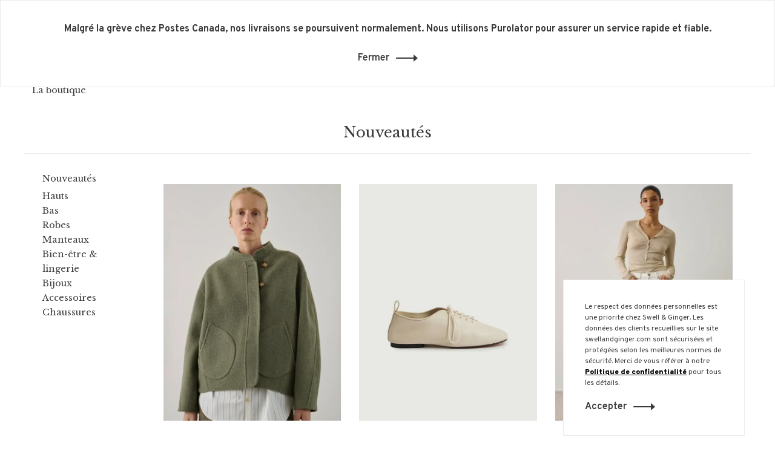

--- FILE ---
content_type: text/html;charset=utf-8
request_url: https://www.swellandginger.com/fc/nouveautes/
body_size: 13917
content:
<!DOCTYPE html>
<html lang="fc">
  <head>
    
        
    <meta charset="utf-8"/>
<!-- [START] 'blocks/head.rain' -->
<!--

  (c) 2008-2026 Lightspeed Netherlands B.V.
  http://www.lightspeedhq.com
  Generated: 26-01-2026 @ 13:30:40

-->
<link rel="canonical" href="https://www.swellandginger.com/fc/nouveautes/"/>
<link rel="next" href="https://www.swellandginger.com/fc/nouveautes/page2.html"/>
<link rel="alternate" href="https://www.swellandginger.com/fc/index.rss" type="application/rss+xml" title="Nouveaux produits"/>
<meta name="robots" content="noodp,noydir"/>
<meta name="google-site-verification" content="pxsPrl3N_QLxHItk0zTmaNjMxkA65CGNzAPX5aacrDg"/>
<meta property="og:url" content="https://www.swellandginger.com/fc/nouveautes/?source=facebook"/>
<meta property="og:site_name" content="Swell &amp; Ginger"/>
<meta property="og:title" content="Nouveautés"/>
<meta property="og:description" content="Swell &amp; Ginger boutique de prêt-à-porter pour femme, accessoires, mode, située dans le Vieux-Port de Montréal."/>
<script>
document.sezzleConfig = {
        "configGroups": [
                {
                                  "targetXPath": ".price-update"
                          },
                          {
                                  "targetXPath": ".product__price"
                          },
                {
                        "targetXPath": ".col-xs-6/.price",
                        "renderToPath": "../.."
                },
                {
                         "targetXPath": ".gui-big/.gui-price/STRONG-0",
                         "renderToPath": "../../DIV-2",
                         "urlMatch": "cart"
                }
                        ]
     }
     var script = document.createElement('script');
     script.type = 'text/javascript';
     script.src = 'https://widget.sezzle.com/v1/javascript/price-widget?uuid=9a3efbb1-ab24-4295-8273-29178d2e26ae';
     document.head.appendChild(script);
</script>
<!--[if lt IE 9]>
<script src="https://cdn.shoplightspeed.com/assets/html5shiv.js?2025-02-20"></script>
<![endif]-->
<!-- [END] 'blocks/head.rain' -->
        	<meta property="og:image" content="https://cdn.shoplightspeed.com/shops/609523/themes/13493/v/187205/assets/logo.png?20210205183719">
        
        
        
        
    <title>Nouveautés - Swell &amp; Ginger</title>
    <meta name="description" content="Swell &amp; Ginger boutique de prêt-à-porter pour femme, accessoires, mode, située dans le Vieux-Port de Montréal." />
    <meta name="keywords" content="Nouveautés" />
    <meta http-equiv="X-UA-Compatible" content="ie=edge">
    <meta name="viewport" content="width=device-width, initial-scale=1.0">
    <meta name="apple-mobile-web-app-capable" content="yes">
    <meta name="apple-mobile-web-app-status-bar-style" content="black">
    <meta name="viewport" content="width=device-width, initial-scale=1, maximum-scale=1, user-scalable=0"/>
    

    <link rel="shortcut icon" href="https://cdn.shoplightspeed.com/shops/609523/themes/13493/v/290084/assets/favicon.ico?20210709185601" type="image/x-icon" />
    <link href='//fonts.googleapis.com/css?family=Overpass:400,400i,300,500,600,700,700i,800,900' rel='stylesheet' type='text/css'>
        	<link href='//fonts.googleapis.com/css?family=Libre%20Baskerville:400,400i,300,500,600,700,700i,800,900' rel='stylesheet' type='text/css'>
        <!--<link rel="stylesheet" href="https://cdn.shoplightspeed.com/shops/609523/themes/13493/assets/jquery-ui-min.css?20260123142916" type="text/css" />
    <link rel="stylesheet" href="https://cdn.shoplightspeed.com/shops/609523/themes/13493/assets/featherlight-min.css?20260123142916" type="text/css" />
    <link rel="stylesheet" href="https://cdn.shoplightspeed.com/shops/609523/themes/13493/assets/slick-lightbox.css?20260123142916" type="text/css" />
    <link rel="stylesheet" href="https://cdn.shoplightspeed.com/shops/609523/themes/13493/assets/jquery-background-video.css?20260123142916" type="text/css" />
    <link rel="stylesheet" href="https://cdn.shoplightspeed.com/shops/609523/themes/13493/assets/selectric.css?20260123142916" type="text/css" />
    <link rel="stylesheet" href="https://cdn.shoplightspeed.com/shops/609523/themes/13493/assets/reset.css?20260123142916">-->
    <link rel="stylesheet" href="https://cdn.shoplightspeed.com/assets/gui-2-0.css?2025-02-20" />
    <link rel="stylesheet" href="https://cdn.shoplightspeed.com/assets/gui-responsive-2-0.css?2025-02-20" /> 
    <link rel="stylesheet" href="https://cdn.shoplightspeed.com/shops/609523/themes/13493/assets/style.css?20260123142916">
    <link rel="stylesheet" href="https://cdn.shoplightspeed.com/shops/609523/themes/13493/assets/settings.css?20260123142916" />
    <link rel="stylesheet" href="https://cdn.shoplightspeed.com/shops/609523/themes/13493/assets/custom.css?20260123142916" />
    
    <script src="//ajax.googleapis.com/ajax/libs/jquery/3.0.0/jquery.min.js"></script>
    <script>
      	if( !window.jQuery ) document.write('<script src="https://cdn.shoplightspeed.com/shops/609523/themes/13493/assets/jquery-3.0.0.min.js?20260123142916"><\/script>');
    </script>
    <script src="//cdn.jsdelivr.net/npm/js-cookie@2/src/js.cookie.min.js"></script>
    
    <script src="https://cdn.shoplightspeed.com/assets/gui.js?2025-02-20"></script>
    <script src="https://cdn.shoplightspeed.com/assets/gui-responsive-2-0.js?2025-02-20"></script>
    <script src="https://cdn.shoplightspeed.com/shops/609523/themes/13493/assets/scripts-min.js?20260123142916"></script>
    
        
         
  </head>
  <body class="page-nouveaut%C3%A9s">
    
        
    <div class="page-content">
      
                                      	      	              	      	      	            
      <script>
      var product_image_size = '660x880x1',
          product_image_thumb = '132x176x1',
          product_in_stock_label = 'En stock',
          product_backorder_label = 'Livraison différée',
      		product_out_of_stock_label = 'En rupture de stock',
          product_multiple_variant_label = 'Voir toutes les options',
          show_variant_picker = 1,
          display_variant_picker_on = 'all',
          show_newsletter_promo_popup = 1,
          newsletter_promo_delay = '8000',
          newsletter_promo_hide_until = '30',
      		currency_format = 'C$',
          number_format = '0,0.00',
      		shop_url = 'https://www.swellandginger.com/fc/',
          shop_id = '609523',
        	readmore = 'Lire plus',
          search_url = "https://www.swellandginger.com/fc/search/",
          search_empty = 'Aucun produit n’a été trouvé',
                    view_all_results = 'Afficher tous les résultats';
    	</script>
			
      
	<div class="top-bar">Expédition gratuite avec tout achat de 250$ et + au Canada</div>

<div class="mobile-nav-overlay"></div>

<header class="site-header site-header-lg menu-bottom-layout menu-bottom-layout-center has-mobile-logo">
  
    <nav class="secondary-nav nav-style secondary-nav-left">
    <div class="search-header secondary-style">
      <form action="https://www.swellandginger.com/fc/search/" method="get" id="searchForm">
        <input type="text" name="q" autocomplete="off" value="" placeholder="Rechercher un produit">
        <a href="#" class="search-close">Fermer</a>
        <div class="search-results"></div>
      </form>
    </div>
    
    <ul>
    
      <li class="search-trigger-item">
        <a href="#" title="Rechercher" class="search-trigger"><span class="nc-icon-mini ui-1_zoom"></span></a>
      </li>
    </ul>

    
    
  </nav>
    
  <a href="https://www.swellandginger.com/fc/" class="logo logo-lg logo-center">
          <img src="https://cdn.shoplightspeed.com/shops/609523/themes/13493/v/187205/assets/logo.png?20210205183719" alt="Swell &amp; Ginger" class="logo-image">
      <img src="https://cdn.shoplightspeed.com/shops/609523/themes/13493/v/290084/assets/logo-white.png?20210709185601" alt="Swell &amp; Ginger" class="logo-image logo-image-white">
              <img src="https://cdn.shoplightspeed.com/shops/609523/themes/13493/v/290084/assets/logo-mobile.png?20210709185601" alt="Swell &amp; Ginger" class="logo-image-mobile">
      </a>

  <nav class="main-nav nav-style">
    <ul>
      
                  	
      	                <li class="menu-item-category-2698914 active">
          <a href="https://www.swellandginger.com/fc/nouveautes/">Nouveautés</a>
                            </li>
                <li class="menu-item-category-371707 has-child">
          <a href="https://www.swellandginger.com/fc/hauts/">Hauts</a>
          <button class="mobile-menu-subopen"><span class="nc-icon-mini arrows-3_small-down"></span></button>                    <ul class="">
                          <li class="subsubitem">
                <a class="underline-hover" href="https://www.swellandginger.com/fc/hauts/chandails/" title="Chandails">Chandails</a>
                                              </li>
                          <li class="subsubitem">
                <a class="underline-hover" href="https://www.swellandginger.com/fc/hauts/t-shirts/" title="T-shirts">T-shirts</a>
                                              </li>
                          <li class="subsubitem">
                <a class="underline-hover" href="https://www.swellandginger.com/fc/hauts/vestes/" title="Vestes">Vestes</a>
                                              </li>
                          <li class="subsubitem">
                <a class="underline-hover" href="https://www.swellandginger.com/fc/hauts/blouses/" title="Blouses">Blouses</a>
                                              </li>
                          <li class="subsubitem">
                <a class="underline-hover" href="https://www.swellandginger.com/fc/hauts/camisoles/" title="Camisoles">Camisoles</a>
                                              </li>
                      </ul>
                  </li>
                <li class="menu-item-category-371704 has-child">
          <a href="https://www.swellandginger.com/fc/bas/">Bas</a>
          <button class="mobile-menu-subopen"><span class="nc-icon-mini arrows-3_small-down"></span></button>                    <ul class="">
                          <li class="subsubitem">
                <a class="underline-hover" href="https://www.swellandginger.com/fc/bas/pantalons/" title="Pantalons">Pantalons</a>
                                              </li>
                          <li class="subsubitem">
                <a class="underline-hover" href="https://www.swellandginger.com/fc/bas/jupes/" title="Jupes">Jupes</a>
                                              </li>
                          <li class="subsubitem">
                <a class="underline-hover" href="https://www.swellandginger.com/fc/bas/denim/" title="Denim">Denim</a>
                                              </li>
                          <li class="subsubitem">
                <a class="underline-hover" href="https://www.swellandginger.com/fc/bas/shorts/" title="Shorts">Shorts</a>
                                              </li>
                      </ul>
                  </li>
                <li class="menu-item-category-371710 has-child">
          <a href="https://www.swellandginger.com/fc/robes/">Robes</a>
          <button class="mobile-menu-subopen"><span class="nc-icon-mini arrows-3_small-down"></span></button>                    <ul class="">
                          <li class="subsubitem">
                <a class="underline-hover" href="https://www.swellandginger.com/fc/robes/robes/" title="Robes">Robes</a>
                                              </li>
                          <li class="subsubitem">
                <a class="underline-hover" href="https://www.swellandginger.com/fc/robes/rompers/" title="Rompers">Rompers</a>
                                              </li>
                      </ul>
                  </li>
                <li class="menu-item-category-371720">
          <a href="https://www.swellandginger.com/fc/manteaux/">Manteaux</a>
                            </li>
                <li class="menu-item-category-915935 has-child">
          <a href="https://www.swellandginger.com/fc/bien-etre-lingerie/">Bien-être &amp; lingerie</a>
          <button class="mobile-menu-subopen"><span class="nc-icon-mini arrows-3_small-down"></span></button>                    <ul class="">
                          <li class="subsubitem">
                <a class="underline-hover" href="https://www.swellandginger.com/fc/bien-etre-lingerie/lingerie/" title="Lingerie">Lingerie</a>
                                              </li>
                          <li class="subsubitem">
                <a class="underline-hover" href="https://www.swellandginger.com/fc/bien-etre-lingerie/bougies/" title="Bougies">Bougies</a>
                                              </li>
                          <li class="subsubitem">
                <a class="underline-hover" href="https://www.swellandginger.com/fc/bien-etre-lingerie/savon/" title="Savon">Savon</a>
                                              </li>
                      </ul>
                  </li>
                <li class="menu-item-category-371738 has-child">
          <a href="https://www.swellandginger.com/fc/bijoux/">Bijoux</a>
          <button class="mobile-menu-subopen"><span class="nc-icon-mini arrows-3_small-down"></span></button>                    <ul class="">
                          <li class="subsubitem">
                <a class="underline-hover" href="https://www.swellandginger.com/fc/bijoux/bracelets/" title="Bracelets">Bracelets</a>
                                              </li>
                          <li class="subsubitem">
                <a class="underline-hover" href="https://www.swellandginger.com/fc/bijoux/colliers/" title="Colliers">Colliers</a>
                                              </li>
                          <li class="subsubitem">
                <a class="underline-hover" href="https://www.swellandginger.com/fc/bijoux/bagues/" title="Bagues">Bagues</a>
                                              </li>
                          <li class="subsubitem">
                <a class="underline-hover" href="https://www.swellandginger.com/fc/bijoux/boucles-doreilles/" title="Boucles d&#039;oreilles">Boucles d&#039;oreilles</a>
                                              </li>
                      </ul>
                  </li>
                <li class="menu-item-category-371702 has-child">
          <a href="https://www.swellandginger.com/fc/accessoires/">Accessoires</a>
          <button class="mobile-menu-subopen"><span class="nc-icon-mini arrows-3_small-down"></span></button>                    <ul class="">
                          <li class="subsubitem">
                <a class="underline-hover" href="https://www.swellandginger.com/fc/accessoires/foulards/" title="Foulards">Foulards</a>
                                              </li>
                          <li class="subsubitem">
                <a class="underline-hover" href="https://www.swellandginger.com/fc/accessoires/chapeaux/" title="Chapeaux">Chapeaux</a>
                                              </li>
                          <li class="subsubitem">
                <a class="underline-hover" href="https://www.swellandginger.com/fc/accessoires/sacs/" title="Sacs">Sacs</a>
                                              </li>
                          <li class="subsubitem">
                <a class="underline-hover" href="https://www.swellandginger.com/fc/accessoires/chaussettes/" title="Chaussettes">Chaussettes</a>
                                              </li>
                          <li class="subsubitem">
                <a class="underline-hover" href="https://www.swellandginger.com/fc/accessoires/montres/" title="Montres">Montres</a>
                                              </li>
                          <li class="subsubitem">
                <a class="underline-hover" href="https://www.swellandginger.com/fc/accessoires/ceintures/" title="Ceintures">Ceintures</a>
                                              </li>
                          <li class="subsubitem">
                <a class="underline-hover" href="https://www.swellandginger.com/fc/accessoires/gants/" title="Gants">Gants</a>
                                              </li>
                      </ul>
                  </li>
                <li class="menu-item-category-371700">
          <a href="https://www.swellandginger.com/fc/chaussures/">Chaussures</a>
                            </li>
                      
                        
      	        <li class="">
          <a href="https://www.swellandginger.com/fc/buy-gift-card/" title="Carte-cadeau">
            Carte-cadeau
          </a>
        </li>
                <li class="">
          <a href="https://www.swellandginger.com/fc/collection/offers/" title="Promotions">
            Promotions
          </a>
        </li>
                <li class="">
          <a href="https://www.swellandginger.com/fc/service/boutique/" title="La boutique">
            La boutique
          </a>
        </li>
              
                                                	
      	      
                  
      
      <li class="menu-item-mobile-only m-t-30">
                <a href="#" title="Account" data-featherlight="#loginModal">Se connecter / S&#039;inscrire</a>
              </li>
      
            
                                                
<li class="menu-item-mobile-only menu-item-mobile-inline has-child all-caps">
  <a href="#">FR</a>
  <ul>
        <li><a href="https://www.swellandginger.com/en/go/category/2698914">EN</a></li>
        <li><a href="https://www.swellandginger.com/fc/go/category/2698914">FR</a></li>
      </ul>
</li>
      
    </ul>
  </nav>

  <nav class="secondary-nav nav-style">
    <div class="search-header secondary-style search-trigger-center-fix">
      <form action="https://www.swellandginger.com/fc/search/" method="get" id="searchForm">
        <input type="text" name="q" autocomplete="off" value="" placeholder="Rechercher un produit">
        <a href="#" class="search-close">Fermer</a>
        <div class="search-results"></div>
      </form>
    </div>
    
    <ul>
      <li class="menu-item-desktop-only menu-item-account">
                <a href="#" title="Account" data-featherlight="#loginModal">Se connecter / S&#039;inscrire</a>
              </li>
      
            
                                                
<li class="menu-item-desktop-only has-child all-caps">
  <a href="#">FR</a>
  <ul>
        <li><a href="https://www.swellandginger.com/en/go/category/2698914">EN</a></li>
        <li><a href="https://www.swellandginger.com/fc/go/category/2698914">FR</a></li>
      </ul>
</li>
      
            
            
      <li>
        <a href="#" title="Panier" class="cart-trigger"><span class="nc-icon-mini shopping_bag-20"></span>0</a>
      </li>

      <li class="search-trigger-item search-trigger-center-fix">
        <a href="#" title="Rechercher" class="search-trigger"><span class="nc-icon-mini ui-1_zoom"></span></a>
      </li>
    </ul>

    
    <a class="burger">
      <span></span>
    </a>
    
  </nav>
</header>      <div itemscope itemtype="http://schema.org/BreadcrumbList">
	<div itemprop="itemListElement" itemscope itemtype="http://schema.org/ListItem">
    <a itemprop="item" href="https://www.swellandginger.com/fc/"><span itemprop="name" content="Home"></span></a>
    <meta itemprop="position" content="1" />
  </div>
    	<div itemprop="itemListElement" itemscope itemtype="http://schema.org/ListItem">
      <a itemprop="item" href="https://www.swellandginger.com/fc/nouveautes/"><span itemprop="name" content="Nouveautés"></span></a>
      <meta itemprop="position" content="2" />
    </div>
  </div>

      <div class="cart-sidebar-container">
  <div class="cart-sidebar">
    <button class="cart-sidebar-close" aria-label="Close">✕</button>
    <div class="cart-sidebar-title">
      <h5>Panier</h5>
      <p><span class="item-qty"></span> articles</p>
    </div>
    
    <div class="cart-sidebar-body">
        
      <div class="no-cart-products">Aucun produit n’a été trouvé...</div>
      
    </div>
    
      </div>
</div>      <!-- Login Modal -->
<div class="modal-lighbox login-modal" id="loginModal">
  <div class="row">
    <div class="col-sm-6 m-b-30 login-row p-r-30 sm-p-r-15">
      <h4>Se connecter</h4>
      <p>Si vous avez un compte, connectez-vous</p>
      <form action="https://www.swellandginger.com/fc/account/loginPost/?return=https%3A%2F%2Fwww.swellandginger.com%2Ffc%2Fnouveautes%2F" method="post" class="secondary-style">
        <input type="hidden" name="key" value="1c346b6635a0f6d4f558729035c0e092" />
        <div class="form-row">
          <input type="text" name="email" autocomplete="on" placeholder="Adresse courriel" class="required" />
        </div>
        <div class="form-row">
          <input type="password" name="password" autocomplete="on" placeholder="Mot de passe" class="required" />
        </div>
        <div class="">
          <a class="button button-arrow button-solid button-block popup-validation m-b-15" href="javascript:;" title="Se connecter">Se connecter</a>
                  </div>
      </form>
    </div>
    <div class="col-sm-6 m-b-30 p-l-30 sm-p-l-15">
      <h4>S&#039;inscrire</h4>
      <p class="register-subtitle">L&#039;inscription à notre boutique permettra d&#039;accélérer votre passage à la caisse lors de vos prochains achats, d&#039;enregistrer plusieurs adresses, de consulter ou de suivre vos commandes, et plus encore.</p>
      <a class="button button-arrow" href="https://www.swellandginger.com/fc/account/register/" title="S&#039;inscrire">S&#039;inscrire</a>
    </div>
  </div>
  <div class="text-center forgot-password">
    <a class="forgot-pw" href="https://www.swellandginger.com/fc/account/password/">Mot de passe oublié?</a>
  </div>
</div>      
      <main class="main-content">
                  		

<div class="container container-sm">
  <!-- Collection Intro -->
    	<div class="text-center m-t-20 sm-m-t-20">
      
            
            <h1 class="page-title">Nouveautés</h1>
                </div>
  </div>
  
<div class="collection-products" id="collection-page">
  <div class="collection-sidebar">
    
    <div class="collection-sidebar-wrapper">
      <button class="filter-close-mobile" aria-label="Close">✕</button>
      <form action="https://www.swellandginger.com/fc/nouveautes/" method="get" id="sidebar_filters">
        <input type="hidden" name="mode" value="grid" id="filter_form_mode_side" />
        <input type="hidden" name="limit" value="24" id="filter_form_limit_side" />
        <input type="hidden" name="sort" value="default" id="filter_form_sort_side" />
        <input type="hidden" name="max" value="1500" id="filter_form_max_2_side" />
        <input type="hidden" name="min" value="0" id="filter_form_min_2_side" />

        <div class="sidebar-filters">
          
          <div class="filter-wrap active" id="categoriesFilters">
            <div class="filter-title">Catégories</div>
            <div class="filter-item">
              <ul class="categories-list">
                                  <li class="active"><a href="https://www.swellandginger.com/fc/nouveautes/">Nouveautés</a>
                                                          </li>
                                  <li class=""><a href="https://www.swellandginger.com/fc/hauts/">Hauts</a>
                                        <span class="toggle-sub-cats">
                      <span class="nc-icon-mini arrows-3_small-down"></span>
                    </span>
                                                              <ul class="">
                                                  <li class="">
                            <a href="https://www.swellandginger.com/fc/hauts/chandails/">Chandails</a>
                                                                                  </li>
                                                  <li class="">
                            <a href="https://www.swellandginger.com/fc/hauts/t-shirts/">T-shirts</a>
                                                                                  </li>
                                                  <li class="">
                            <a href="https://www.swellandginger.com/fc/hauts/vestes/">Vestes</a>
                                                                                  </li>
                                                  <li class="">
                            <a href="https://www.swellandginger.com/fc/hauts/blouses/">Blouses</a>
                                                                                  </li>
                                                  <li class="">
                            <a href="https://www.swellandginger.com/fc/hauts/camisoles/">Camisoles</a>
                                                                                  </li>
                                              </ul>
                                      </li>
                                  <li class=""><a href="https://www.swellandginger.com/fc/bas/">Bas</a>
                                        <span class="toggle-sub-cats">
                      <span class="nc-icon-mini arrows-3_small-down"></span>
                    </span>
                                                              <ul class="">
                                                  <li class="">
                            <a href="https://www.swellandginger.com/fc/bas/pantalons/">Pantalons</a>
                                                                                  </li>
                                                  <li class="">
                            <a href="https://www.swellandginger.com/fc/bas/jupes/">Jupes</a>
                                                                                  </li>
                                                  <li class="">
                            <a href="https://www.swellandginger.com/fc/bas/denim/">Denim</a>
                                                                                  </li>
                                                  <li class="">
                            <a href="https://www.swellandginger.com/fc/bas/shorts/">Shorts</a>
                                                                                  </li>
                                              </ul>
                                      </li>
                                  <li class=""><a href="https://www.swellandginger.com/fc/robes/">Robes</a>
                                        <span class="toggle-sub-cats">
                      <span class="nc-icon-mini arrows-3_small-down"></span>
                    </span>
                                                              <ul class="">
                                                  <li class="">
                            <a href="https://www.swellandginger.com/fc/robes/robes/">Robes</a>
                                                                                  </li>
                                                  <li class="">
                            <a href="https://www.swellandginger.com/fc/robes/rompers/">Rompers</a>
                                                                                  </li>
                                              </ul>
                                      </li>
                                  <li class=""><a href="https://www.swellandginger.com/fc/manteaux/">Manteaux</a>
                                                          </li>
                                  <li class=""><a href="https://www.swellandginger.com/fc/bien-etre-lingerie/">Bien-être &amp; lingerie</a>
                                        <span class="toggle-sub-cats">
                      <span class="nc-icon-mini arrows-3_small-down"></span>
                    </span>
                                                              <ul class="">
                                                  <li class="">
                            <a href="https://www.swellandginger.com/fc/bien-etre-lingerie/lingerie/">Lingerie</a>
                                                                                  </li>
                                                  <li class="">
                            <a href="https://www.swellandginger.com/fc/bien-etre-lingerie/bougies/">Bougies</a>
                                                                                  </li>
                                                  <li class="">
                            <a href="https://www.swellandginger.com/fc/bien-etre-lingerie/savon/">Savon</a>
                                                                                  </li>
                                              </ul>
                                      </li>
                                  <li class=""><a href="https://www.swellandginger.com/fc/bijoux/">Bijoux</a>
                                        <span class="toggle-sub-cats">
                      <span class="nc-icon-mini arrows-3_small-down"></span>
                    </span>
                                                              <ul class="">
                                                  <li class="">
                            <a href="https://www.swellandginger.com/fc/bijoux/bracelets/">Bracelets</a>
                                                                                  </li>
                                                  <li class="">
                            <a href="https://www.swellandginger.com/fc/bijoux/colliers/">Colliers</a>
                                                                                  </li>
                                                  <li class="">
                            <a href="https://www.swellandginger.com/fc/bijoux/bagues/">Bagues</a>
                                                                                  </li>
                                                  <li class="">
                            <a href="https://www.swellandginger.com/fc/bijoux/boucles-doreilles/">Boucles d&#039;oreilles</a>
                                                                                  </li>
                                              </ul>
                                      </li>
                                  <li class=""><a href="https://www.swellandginger.com/fc/accessoires/">Accessoires</a>
                                        <span class="toggle-sub-cats">
                      <span class="nc-icon-mini arrows-3_small-down"></span>
                    </span>
                                                              <ul class="">
                                                  <li class="">
                            <a href="https://www.swellandginger.com/fc/accessoires/foulards/">Foulards</a>
                                                                                  </li>
                                                  <li class="">
                            <a href="https://www.swellandginger.com/fc/accessoires/chapeaux/">Chapeaux</a>
                                                                                  </li>
                                                  <li class="">
                            <a href="https://www.swellandginger.com/fc/accessoires/sacs/">Sacs</a>
                                                                                  </li>
                                                  <li class="">
                            <a href="https://www.swellandginger.com/fc/accessoires/chaussettes/">Chaussettes</a>
                                                                                  </li>
                                                  <li class="">
                            <a href="https://www.swellandginger.com/fc/accessoires/montres/">Montres</a>
                                                                                  </li>
                                                  <li class="">
                            <a href="https://www.swellandginger.com/fc/accessoires/ceintures/">Ceintures</a>
                                                                                  </li>
                                                  <li class="">
                            <a href="https://www.swellandginger.com/fc/accessoires/gants/">Gants</a>
                                                                                  </li>
                                              </ul>
                                      </li>
                                  <li class=""><a href="https://www.swellandginger.com/fc/chaussures/">Chaussures</a>
                                                          </li>
                              </ul>
            </div>
          </div>

          
          
                    
          
        </div>
      </form>
      
            
		</div>
  </div>
  <div class="collection-content">
    
    <div class="filter-open-wrapper">
      <a href="#" class="filter-open">
        <i class="nc-icon-mini ui-3_funnel-39 open-icon"></i>
        <i class="nc-icon-mini ui-1_simple-remove close-icon"></i>
      </a>
      <a href="#" class="filter-open-mobile">
        <i class="nc-icon-mini ui-3_funnel-39 open-icon"></i>
        <i class="nc-icon-mini ui-1_simple-remove close-icon"></i>
      </a>
      
          </div>
    
    <div class="grid-list">
      <a href="#" class="grid-switcher-item active" data-value="grid">
      	<i class="nc-icon-mini ui-2_grid-45"></i>
      </a>
      <a href="#" class="grid-switcher-item" data-value="list">
      	<i class="nc-icon-mini nc-icon-mini ui-2_paragraph"></i>
      </a>
    </div>

    <!-- Product list -->
    <div class="products-list row">  

      	      	
      	      		      	      
      	
                <div class="col-xs-6 col-md-4">
          


<div class="product-element" itemscope="" itemtype="http://schema.org/Product">

  <a href="https://www.swellandginger.com/fc/windsor-coat-gris-vert.html" title="SOEUR Windsor coat gris vert" class="product-image-wrapper hover-image">
        <img src="https://cdn.shoplightspeed.com/shops/609523/themes/13493/assets/placeholder-loading-660x880.png?20260123142916" data-src="https://cdn.shoplightspeed.com/shops/609523/files/74125433/330x440x1/soeur-windsor-coat-gris-vert.jpg"  data-srcset="https://cdn.shoplightspeed.com/shops/609523/files/74125433/660x880x1/soeur-windsor-coat-gris-vert.jpg 660w" width="768" height="1024" alt="SOEUR Windsor coat gris vert" title="SOEUR Windsor coat gris vert" class="lazy-product"/>
      </a>
  
  <div class="product-labels"></div>  
    
  <div class="product-actions">
    <div class="row product-actions-items">
      
        <div class="col-xs-6 text-left p-r-0 p-l-0">
          <form action="https://www.swellandginger.com/fc/cart/add/116626948/" method="post" class="quickAddCart">
          	<a href="javascript:;" onclick="$(this).closest('form').submit();" class="addtocart_69246545">Ajouter au panier<span class="nc-icon-mini shopping_bag-20"></span></a>
          </form>
        </div>
      
      
        
              
    </div>
  </div>
  <a href="https://www.swellandginger.com/fc/windsor-coat-gris-vert.html" title="SOEUR Windsor coat gris vert" class="product-description-footer">
    
        <div class="product-brand">SOEUR</div>
        
    <div class="product-title">
      Windsor coat gris vert
    </div>
    
        
        
    <meta itemprop="name" content="SOEUR Windsor coat gris vert">
    <meta itemprop="brand" content="SOEUR" />    <meta itemprop="description" content="Manteau de laine vert gris de la marque Soeur." />    <meta itemprop="image" content="https://cdn.shoplightspeed.com/shops/609523/files/74125433/660x880x1/soeur-windsor-coat-gris-vert.jpg" />  
                <div itemprop="offers" itemscope itemtype="https://schema.org/Offer">
      <meta itemprop="priceCurrency" content="CAD">
      <meta itemprop="price" content="648.00" />
      <meta itemprop="itemCondition" itemtype="https://schema.org/OfferItemCondition" content="https://schema.org/NewCondition"/>
     	      <meta itemprop="availability" content="https://schema.org/InStock"/>
            <meta itemprop="url" content="https://www.swellandginger.com/fc/windsor-coat-gris-vert.html" />          </div>
    
    <div class="product-price">
      <span class="product-price-change">
          
        <span class="new-price">648,00$CA</span>
      </span>
      
             
    </div>
  </a>
</div>

        </div>
                <div class="col-xs-6 col-md-4">
          


<div class="product-element" itemscope="" itemtype="http://schema.org/Product">

  <a href="https://www.swellandginger.com/fc/orso-mocassin.html" title="SOEUR Orso mocassin" class="product-image-wrapper hover-image">
        <img src="https://cdn.shoplightspeed.com/shops/609523/themes/13493/assets/placeholder-loading-660x880.png?20260123142916" data-src="https://cdn.shoplightspeed.com/shops/609523/files/74125741/330x440x1/soeur-orso-mocassin.jpg"  data-srcset="https://cdn.shoplightspeed.com/shops/609523/files/74125741/660x880x1/soeur-orso-mocassin.jpg 660w" width="768" height="1024" alt="SOEUR Orso mocassin" title="SOEUR Orso mocassin" class="lazy-product"/>
      </a>
  
  <div class="product-labels"></div>  
    
  <div class="product-actions">
    <div class="row product-actions-items">
      
        <div class="col-xs-6 text-left p-r-0 p-l-0">
          <form action="https://www.swellandginger.com/fc/cart/add/116627285/" method="post" class="quickAddCart">
          	<a href="javascript:;" onclick="$(this).closest('form').submit();" class="addtocart_69246766">Ajouter au panier<span class="nc-icon-mini shopping_bag-20"></span></a>
          </form>
        </div>
      
      
        
              
    </div>
  </div>
  <a href="https://www.swellandginger.com/fc/orso-mocassin.html" title="SOEUR Orso mocassin" class="product-description-footer">
    
        <div class="product-brand">SOEUR</div>
        
    <div class="product-title">
      Orso mocassin
    </div>
    
        
        
    <meta itemprop="name" content="SOEUR Orso mocassin">
    <meta itemprop="brand" content="SOEUR" />    <meta itemprop="description" content="Mocassins derbies lacés en cuir ivoire de la marque Soeur." />    <meta itemprop="image" content="https://cdn.shoplightspeed.com/shops/609523/files/74125741/660x880x1/soeur-orso-mocassin.jpg" />  
                <div itemprop="offers" itemscope itemtype="https://schema.org/Offer">
      <meta itemprop="priceCurrency" content="CAD">
      <meta itemprop="price" content="468.00" />
      <meta itemprop="itemCondition" itemtype="https://schema.org/OfferItemCondition" content="https://schema.org/NewCondition"/>
     	      <meta itemprop="availability" content="https://schema.org/InStock"/>
            <meta itemprop="url" content="https://www.swellandginger.com/fc/orso-mocassin.html" />          </div>
    
    <div class="product-price">
      <span class="product-price-change">
          
        <span class="new-price">468,00$CA</span>
      </span>
      
             
    </div>
  </a>
</div>

        </div>
                <div class="col-xs-6 col-md-4">
          


<div class="product-element" itemscope="" itemtype="http://schema.org/Product">

  <a href="https://www.swellandginger.com/fc/eliott-denim-blanc.html" title="SOEUR Eliott denim blanc" class="product-image-wrapper hover-image">
        <img src="https://cdn.shoplightspeed.com/shops/609523/themes/13493/assets/placeholder-loading-660x880.png?20260123142916" data-src="https://cdn.shoplightspeed.com/shops/609523/files/74125765/330x440x1/soeur-eliott-denim-blanc.jpg"  data-srcset="https://cdn.shoplightspeed.com/shops/609523/files/74125765/660x880x1/soeur-eliott-denim-blanc.jpg 660w" width="768" height="1024" alt="SOEUR Eliott denim blanc" title="SOEUR Eliott denim blanc" class="lazy-product"/>
      </a>
  
  <div class="product-labels"></div>  
    
  <div class="product-actions">
    <div class="row product-actions-items">
      
        <div class="col-xs-6 text-left p-r-0 p-l-0">
          <form action="https://www.swellandginger.com/fc/cart/add/116627316/" method="post" class="quickAddCart">
          	<a href="javascript:;" onclick="$(this).closest('form').submit();" class="addtocart_69246788">Ajouter au panier<span class="nc-icon-mini shopping_bag-20"></span></a>
          </form>
        </div>
      
      
        
              
    </div>
  </div>
  <a href="https://www.swellandginger.com/fc/eliott-denim-blanc.html" title="SOEUR Eliott denim blanc" class="product-description-footer">
    
        <div class="product-brand">SOEUR</div>
        
    <div class="product-title">
      Eliott denim blanc
    </div>
    
        
        
    <meta itemprop="name" content="SOEUR Eliott denim blanc">
    <meta itemprop="brand" content="SOEUR" />    <meta itemprop="description" content="Denim blanc de la marque Soeur." />    <meta itemprop="image" content="https://cdn.shoplightspeed.com/shops/609523/files/74125765/660x880x1/soeur-eliott-denim-blanc.jpg" />  
                <div itemprop="offers" itemscope itemtype="https://schema.org/Offer">
      <meta itemprop="priceCurrency" content="CAD">
      <meta itemprop="price" content="308.00" />
      <meta itemprop="itemCondition" itemtype="https://schema.org/OfferItemCondition" content="https://schema.org/NewCondition"/>
     	      <meta itemprop="availability" content="https://schema.org/InStock"/>
            <meta itemprop="url" content="https://www.swellandginger.com/fc/eliott-denim-blanc.html" />          </div>
    
    <div class="product-price">
      <span class="product-price-change">
          
        <span class="new-price">308,00$CA</span>
      </span>
      
             
    </div>
  </a>
</div>

        </div>
                <div class="col-xs-6 col-md-4">
          


<div class="product-element" itemscope="" itemtype="http://schema.org/Product">

  <a href="https://www.swellandginger.com/fc/foulard-classique-clair-blanc.html" title="SOEUR Foulard classique clair blanc" class="product-image-wrapper hover-image">
        <img src="https://cdn.shoplightspeed.com/shops/609523/themes/13493/assets/placeholder-loading-660x880.png?20260123142916" data-src="https://cdn.shoplightspeed.com/shops/609523/files/74125454/330x440x1/soeur-foulard-classique-clair-blanc.jpg"  data-srcset="https://cdn.shoplightspeed.com/shops/609523/files/74125454/660x880x1/soeur-foulard-classique-clair-blanc.jpg 660w" width="768" height="1024" alt="SOEUR Foulard classique clair blanc" title="SOEUR Foulard classique clair blanc" class="lazy-product"/>
      </a>
  
  <div class="product-labels"></div>  
    
  <div class="product-actions">
    <div class="row product-actions-items">
      
        <div class="col-xs-6 text-left p-r-0 p-l-0">
          <form action="https://www.swellandginger.com/fc/cart/add/116626976/" method="post" class="quickAddCart">
          	<a href="javascript:;" onclick="$(this).closest('form').submit();" class="addtocart_69246567">Ajouter au panier<span class="nc-icon-mini shopping_bag-20"></span></a>
          </form>
        </div>
      
      
        
              
    </div>
  </div>
  <a href="https://www.swellandginger.com/fc/foulard-classique-clair-blanc.html" title="SOEUR Foulard classique clair blanc" class="product-description-footer">
    
        <div class="product-brand">SOEUR</div>
        
    <div class="product-title">
      Foulard classique clair blanc
    </div>
    
        
        
    <meta itemprop="name" content="SOEUR Foulard classique clair blanc">
    <meta itemprop="brand" content="SOEUR" />    <meta itemprop="description" content="Foulard de coton imprimé de la marque Soeur." />    <meta itemprop="image" content="https://cdn.shoplightspeed.com/shops/609523/files/74125454/660x880x1/soeur-foulard-classique-clair-blanc.jpg" />  
                <div itemprop="offers" itemscope itemtype="https://schema.org/Offer">
      <meta itemprop="priceCurrency" content="CAD">
      <meta itemprop="price" content="88.00" />
      <meta itemprop="itemCondition" itemtype="https://schema.org/OfferItemCondition" content="https://schema.org/NewCondition"/>
     	      <meta itemprop="availability" content="https://schema.org/InStock"/>
            <meta itemprop="url" content="https://www.swellandginger.com/fc/foulard-classique-clair-blanc.html" />          </div>
    
    <div class="product-price">
      <span class="product-price-change">
          
        <span class="new-price">88,00$CA</span>
      </span>
      
             
    </div>
  </a>
</div>

        </div>
                <div class="col-xs-6 col-md-4">
          


<div class="product-element" itemscope="" itemtype="http://schema.org/Product">

  <a href="https://www.swellandginger.com/fc/betina-pull.html" title="SOEUR Betina pull" class="product-image-wrapper hover-image">
        <img src="https://cdn.shoplightspeed.com/shops/609523/themes/13493/assets/placeholder-loading-660x880.png?20260123142916" data-src="https://cdn.shoplightspeed.com/shops/609523/files/74125871/330x440x1/soeur-betina-pull.jpg"  data-srcset="https://cdn.shoplightspeed.com/shops/609523/files/74125871/660x880x1/soeur-betina-pull.jpg 660w" width="768" height="1024" alt="SOEUR Betina pull" title="SOEUR Betina pull" class="lazy-product"/>
      </a>
  
  <div class="product-labels"></div>  
    
  <div class="product-actions">
    <div class="row product-actions-items">
      
        <div class="col-xs-6 text-left p-r-0 p-l-0">
          <form action="https://www.swellandginger.com/fc/cart/add/116627466/" method="post" class="quickAddCart">
          	<a href="javascript:;" onclick="$(this).closest('form').submit();" class="addtocart_69246891">Ajouter au panier<span class="nc-icon-mini shopping_bag-20"></span></a>
          </form>
        </div>
      
      
        
              
    </div>
  </div>
  <a href="https://www.swellandginger.com/fc/betina-pull.html" title="SOEUR Betina pull" class="product-description-footer">
    
        <div class="product-brand">SOEUR</div>
        
    <div class="product-title">
      Betina pull
    </div>
    
        
        
    <meta itemprop="name" content="SOEUR Betina pull">
    <meta itemprop="brand" content="SOEUR" />    <meta itemprop="description" content="Pull de couleur absinthe de la marque Soeur." />    <meta itemprop="image" content="https://cdn.shoplightspeed.com/shops/609523/files/74125871/660x880x1/soeur-betina-pull.jpg" />  
                <div itemprop="offers" itemscope itemtype="https://schema.org/Offer">
      <meta itemprop="priceCurrency" content="CAD">
      <meta itemprop="price" content="292.00" />
      <meta itemprop="itemCondition" itemtype="https://schema.org/OfferItemCondition" content="https://schema.org/NewCondition"/>
     	      <meta itemprop="availability" content="https://schema.org/InStock"/>
            <meta itemprop="url" content="https://www.swellandginger.com/fc/betina-pull.html" />          </div>
    
    <div class="product-price">
      <span class="product-price-change">
          
        <span class="new-price">292,00$CA</span>
      </span>
      
             
    </div>
  </a>
</div>

        </div>
                <div class="col-xs-6 col-md-4">
          


<div class="product-element" itemscope="" itemtype="http://schema.org/Product">

  <a href="https://www.swellandginger.com/fc/amalia-skirt-gris-clair.html" title="SOEUR Amalia jupe gris clair" class="product-image-wrapper hover-image">
        <img src="https://cdn.shoplightspeed.com/shops/609523/themes/13493/assets/placeholder-loading-660x880.png?20260123142916" data-src="https://cdn.shoplightspeed.com/shops/609523/files/74128578/330x440x1/soeur-amalia-jupe-gris-clair.jpg"  data-srcset="https://cdn.shoplightspeed.com/shops/609523/files/74128578/660x880x1/soeur-amalia-jupe-gris-clair.jpg 660w" width="768" height="1024" alt="SOEUR Amalia jupe gris clair" title="SOEUR Amalia jupe gris clair" class="lazy-product"/>
      </a>
  
  <div class="product-labels"></div>  
    
  <div class="product-actions">
    <div class="row product-actions-items">
      
        <div class="col-xs-6 text-left p-r-0 p-l-0">
          <form action="https://www.swellandginger.com/fc/cart/add/116627050/" method="post" class="quickAddCart">
          	<a href="javascript:;" onclick="$(this).closest('form').submit();" class="addtocart_69246606">Ajouter au panier<span class="nc-icon-mini shopping_bag-20"></span></a>
          </form>
        </div>
      
      
        
              
    </div>
  </div>
  <a href="https://www.swellandginger.com/fc/amalia-skirt-gris-clair.html" title="SOEUR Amalia jupe gris clair" class="product-description-footer">
    
        <div class="product-brand">SOEUR</div>
        
    <div class="product-title">
      Amalia jupe gris clair
    </div>
    
        
        
    <meta itemprop="name" content="SOEUR Amalia jupe gris clair">
    <meta itemprop="brand" content="SOEUR" />    <meta itemprop="description" content="Jupe grise pâle de la marque Soeur." />    <meta itemprop="image" content="https://cdn.shoplightspeed.com/shops/609523/files/74128578/660x880x1/soeur-amalia-jupe-gris-clair.jpg" />  
                <div itemprop="offers" itemscope itemtype="https://schema.org/Offer">
      <meta itemprop="priceCurrency" content="CAD">
      <meta itemprop="price" content="298.00" />
      <meta itemprop="itemCondition" itemtype="https://schema.org/OfferItemCondition" content="https://schema.org/NewCondition"/>
     	      <meta itemprop="availability" content="https://schema.org/InStock"/>
            <meta itemprop="url" content="https://www.swellandginger.com/fc/amalia-skirt-gris-clair.html" />          </div>
    
    <div class="product-price">
      <span class="product-price-change">
          
        <span class="new-price">298,00$CA</span>
      </span>
      
             
    </div>
  </a>
</div>

        </div>
                <div class="col-xs-6 col-md-4">
          


<div class="product-element" itemscope="" itemtype="http://schema.org/Product">

  <a href="https://www.swellandginger.com/fc/trenchliss-trench-coat.html" title="SESSÙN Trenchliss trench coat" class="product-image-wrapper hover-image">
        <img src="https://cdn.shoplightspeed.com/shops/609523/themes/13493/assets/placeholder-loading-660x880.png?20260123142916" data-src="https://cdn.shoplightspeed.com/shops/609523/files/74175287/330x440x1/sessun-trenchliss-trench-coat.jpg"  data-srcset="https://cdn.shoplightspeed.com/shops/609523/files/74175287/660x880x1/sessun-trenchliss-trench-coat.jpg 660w" width="768" height="1024" alt="SESSÙN Trenchliss trench coat" title="SESSÙN Trenchliss trench coat" class="lazy-product"/>
      </a>
  
  <div class="product-labels"></div>  
    
  <div class="product-actions">
    <div class="row product-actions-items">
      
        <div class="col-xs-6 text-left p-r-0 p-l-0">
          <form action="https://www.swellandginger.com/fc/cart/add/116678957/" method="post" class="quickAddCart">
          	<a href="javascript:;" onclick="$(this).closest('form').submit();" class="addtocart_69272858">Ajouter au panier<span class="nc-icon-mini shopping_bag-20"></span></a>
          </form>
        </div>
      
      
        
              
    </div>
  </div>
  <a href="https://www.swellandginger.com/fc/trenchliss-trench-coat.html" title="SESSÙN Trenchliss trench coat" class="product-description-footer">
    
        <div class="product-brand">SESSÙN</div>
        
    <div class="product-title">
      Trenchliss trench coat
    </div>
    
        
        
    <meta itemprop="name" content="SESSÙN Trenchliss trench coat">
    <meta itemprop="brand" content="SESSÙN" />    <meta itemprop="description" content="Trench coat beige de la marque Sessùn." />    <meta itemprop="image" content="https://cdn.shoplightspeed.com/shops/609523/files/74175287/660x880x1/sessun-trenchliss-trench-coat.jpg" />  
                <div itemprop="offers" itemscope itemtype="https://schema.org/Offer">
      <meta itemprop="priceCurrency" content="CAD">
      <meta itemprop="price" content="598.00" />
      <meta itemprop="itemCondition" itemtype="https://schema.org/OfferItemCondition" content="https://schema.org/NewCondition"/>
     	      <meta itemprop="availability" content="https://schema.org/InStock"/>
            <meta itemprop="url" content="https://www.swellandginger.com/fc/trenchliss-trench-coat.html" />          </div>
    
    <div class="product-price">
      <span class="product-price-change">
          
        <span class="new-price">598,00$CA</span>
      </span>
      
             
    </div>
  </a>
</div>

        </div>
                <div class="col-xs-6 col-md-4">
          


<div class="product-element" itemscope="" itemtype="http://schema.org/Product">

  <a href="https://www.swellandginger.com/fc/zephyr-bracelet-69246946.html" title="SOEUR Zephyr bracelet" class="product-image-wrapper hover-image">
        <img src="https://cdn.shoplightspeed.com/shops/609523/themes/13493/assets/placeholder-loading-660x880.png?20260123142916" data-src="https://cdn.shoplightspeed.com/shops/609523/files/74125930/330x440x1/soeur-zephyr-bracelet.jpg"  data-srcset="https://cdn.shoplightspeed.com/shops/609523/files/74125930/660x880x1/soeur-zephyr-bracelet.jpg 660w" width="768" height="1024" alt="SOEUR Zephyr bracelet" title="SOEUR Zephyr bracelet" class="lazy-product"/>
      </a>
  
  <div class="product-labels"></div>  
    
  <div class="product-actions">
    <div class="row product-actions-items">
      
        <div class="col-xs-6 text-left p-r-0 p-l-0">
          <form action="https://www.swellandginger.com/fc/cart/add/116627539/" method="post" class="quickAddCart">
          	<a href="javascript:;" onclick="$(this).closest('form').submit();" class="addtocart_69246946">Ajouter au panier<span class="nc-icon-mini shopping_bag-20"></span></a>
          </form>
        </div>
      
      
        
              
    </div>
  </div>
  <a href="https://www.swellandginger.com/fc/zephyr-bracelet-69246946.html" title="SOEUR Zephyr bracelet" class="product-description-footer">
    
        <div class="product-brand">SOEUR</div>
        
    <div class="product-title">
      Zephyr bracelet
    </div>
    
        
        
    <meta itemprop="name" content="SOEUR Zephyr bracelet">
    <meta itemprop="brand" content="SOEUR" />    <meta itemprop="description" content="Bracelet de la marque Soeur." />    <meta itemprop="image" content="https://cdn.shoplightspeed.com/shops/609523/files/74125930/660x880x1/soeur-zephyr-bracelet.jpg" />  
                <div itemprop="offers" itemscope itemtype="https://schema.org/Offer">
      <meta itemprop="priceCurrency" content="CAD">
      <meta itemprop="price" content="162.00" />
      <meta itemprop="itemCondition" itemtype="https://schema.org/OfferItemCondition" content="https://schema.org/NewCondition"/>
     	      <meta itemprop="availability" content="https://schema.org/InStock"/>
            <meta itemprop="url" content="https://www.swellandginger.com/fc/zephyr-bracelet-69246946.html" />          </div>
    
    <div class="product-price">
      <span class="product-price-change">
          
        <span class="new-price">162,00$CA</span>
      </span>
      
             
    </div>
  </a>
</div>

        </div>
                <div class="col-xs-6 col-md-4">
          


<div class="product-element" itemscope="" itemtype="http://schema.org/Product">

  <a href="https://www.swellandginger.com/fc/sergio-t-shirt-rosee.html" title="SESSÙN Sergio t-shirt rosee" class="product-image-wrapper hover-image">
        <img src="https://cdn.shoplightspeed.com/shops/609523/themes/13493/assets/placeholder-loading-660x880.png?20260123142916" data-src="https://cdn.shoplightspeed.com/shops/609523/files/74163300/330x440x1/sessun-sergio-t-shirt-rosee.jpg"  data-srcset="https://cdn.shoplightspeed.com/shops/609523/files/74163300/660x880x1/sessun-sergio-t-shirt-rosee.jpg 660w" width="768" height="1024" alt="SESSÙN Sergio t-shirt rosee" title="SESSÙN Sergio t-shirt rosee" class="lazy-product"/>
      </a>
  
  <div class="product-labels"></div>  
    
  <div class="product-actions">
    <div class="row product-actions-items">
      
        <div class="col-xs-6 text-left p-r-0 p-l-0">
          <form action="https://www.swellandginger.com/fc/cart/add/116666258/" method="post" class="quickAddCart">
          	<a href="javascript:;" onclick="$(this).closest('form').submit();" class="addtocart_69266469">Ajouter au panier<span class="nc-icon-mini shopping_bag-20"></span></a>
          </form>
        </div>
      
      
        
              
    </div>
  </div>
  <a href="https://www.swellandginger.com/fc/sergio-t-shirt-rosee.html" title="SESSÙN Sergio t-shirt rosee" class="product-description-footer">
    
        <div class="product-brand">SESSÙN</div>
        
    <div class="product-title">
      Sergio t-shirt rosee
    </div>
    
        
        
    <meta itemprop="name" content="SESSÙN Sergio t-shirt rosee">
    <meta itemprop="brand" content="SESSÙN" />    <meta itemprop="description" content="T-shirt rose pâle de la marque Sessùn." />    <meta itemprop="image" content="https://cdn.shoplightspeed.com/shops/609523/files/74163300/660x880x1/sessun-sergio-t-shirt-rosee.jpg" />  
                <div itemprop="offers" itemscope itemtype="https://schema.org/Offer">
      <meta itemprop="priceCurrency" content="CAD">
      <meta itemprop="price" content="130.00" />
      <meta itemprop="itemCondition" itemtype="https://schema.org/OfferItemCondition" content="https://schema.org/NewCondition"/>
     	      <meta itemprop="availability" content="https://schema.org/InStock"/>
            <meta itemprop="url" content="https://www.swellandginger.com/fc/sergio-t-shirt-rosee.html" />          </div>
    
    <div class="product-price">
      <span class="product-price-change">
          
        <span class="new-price">130,00$CA</span>
      </span>
      
             
    </div>
  </a>
</div>

        </div>
                <div class="col-xs-6 col-md-4">
          


<div class="product-element" itemscope="" itemtype="http://schema.org/Product">

  <a href="https://www.swellandginger.com/fc/bellissima-mini-bag-gris.html" title="SOEUR Bellissima mini bag gris" class="product-image-wrapper hover-image">
        <img src="https://cdn.shoplightspeed.com/shops/609523/themes/13493/assets/placeholder-loading-660x880.png?20260123142916" data-src="https://cdn.shoplightspeed.com/shops/609523/files/74125575/330x440x1/soeur-bellissima-mini-bag-gris.jpg"  data-srcset="https://cdn.shoplightspeed.com/shops/609523/files/74125575/660x880x1/soeur-bellissima-mini-bag-gris.jpg 660w" width="768" height="1024" alt="SOEUR Bellissima mini bag gris" title="SOEUR Bellissima mini bag gris" class="lazy-product"/>
      </a>
  
  <div class="product-labels"></div>  
    
  <div class="product-actions">
    <div class="row product-actions-items">
      
        <div class="col-xs-6 text-left p-r-0 p-l-0">
          <form action="https://www.swellandginger.com/fc/cart/add/116627101/" method="post" class="quickAddCart">
          	<a href="javascript:;" onclick="$(this).closest('form').submit();" class="addtocart_69246638">Ajouter au panier<span class="nc-icon-mini shopping_bag-20"></span></a>
          </form>
        </div>
      
      
        
              
    </div>
  </div>
  <a href="https://www.swellandginger.com/fc/bellissima-mini-bag-gris.html" title="SOEUR Bellissima mini bag gris" class="product-description-footer">
    
        <div class="product-brand">SOEUR</div>
        
    <div class="product-title">
      Bellissima mini bag gris
    </div>
    
        
        
    <meta itemprop="name" content="SOEUR Bellissima mini bag gris">
    <meta itemprop="brand" content="SOEUR" />    <meta itemprop="description" content="Sac à main en cuir gris pâle de la marque Soeur." />    <meta itemprop="image" content="https://cdn.shoplightspeed.com/shops/609523/files/74125575/660x880x1/soeur-bellissima-mini-bag-gris.jpg" />  
                <div itemprop="offers" itemscope itemtype="https://schema.org/Offer">
      <meta itemprop="priceCurrency" content="CAD">
      <meta itemprop="price" content="672.00" />
      <meta itemprop="itemCondition" itemtype="https://schema.org/OfferItemCondition" content="https://schema.org/NewCondition"/>
     	      <meta itemprop="availability" content="https://schema.org/InStock"/>
            <meta itemprop="url" content="https://www.swellandginger.com/fc/bellissima-mini-bag-gris.html" />          </div>
    
    <div class="product-price">
      <span class="product-price-change">
          
        <span class="new-price">672,00$CA</span>
      </span>
      
             
    </div>
  </a>
</div>

        </div>
                <div class="col-xs-6 col-md-4">
          


<div class="product-element" itemscope="" itemtype="http://schema.org/Product">

  <a href="https://www.swellandginger.com/fc/iksan-sweat.html" title="SOEUR Iksan sweat" class="product-image-wrapper hover-image">
        <img src="https://cdn.shoplightspeed.com/shops/609523/themes/13493/assets/placeholder-loading-660x880.png?20260123142916" data-src="https://cdn.shoplightspeed.com/shops/609523/files/74131387/330x440x1/soeur-iksan-sweat.jpg"  data-srcset="https://cdn.shoplightspeed.com/shops/609523/files/74131387/660x880x1/soeur-iksan-sweat.jpg 660w" width="768" height="1024" alt="SOEUR Iksan sweat" title="SOEUR Iksan sweat" class="lazy-product"/>
      </a>
  
  <div class="product-labels"></div>  
    
  <div class="product-actions">
    <div class="row product-actions-items">
      
        <div class="col-xs-6 text-left p-r-0 p-l-0">
          <form action="https://www.swellandginger.com/fc/cart/add/116627385/" method="post" class="quickAddCart">
          	<a href="javascript:;" onclick="$(this).closest('form').submit();" class="addtocart_69246834">Ajouter au panier<span class="nc-icon-mini shopping_bag-20"></span></a>
          </form>
        </div>
      
      
        
              
    </div>
  </div>
  <a href="https://www.swellandginger.com/fc/iksan-sweat.html" title="SOEUR Iksan sweat" class="product-description-footer">
    
        <div class="product-brand">SOEUR</div>
        
    <div class="product-title">
      Iksan sweat
    </div>
    
        
        
    <meta itemprop="name" content="SOEUR Iksan sweat">
    <meta itemprop="brand" content="SOEUR" />    <meta itemprop="description" content="Sweatshirt beige chiné de la marque Soeur." />    <meta itemprop="image" content="https://cdn.shoplightspeed.com/shops/609523/files/74131387/660x880x1/soeur-iksan-sweat.jpg" />  
                <div itemprop="offers" itemscope itemtype="https://schema.org/Offer">
      <meta itemprop="priceCurrency" content="CAD">
      <meta itemprop="price" content="210.00" />
      <meta itemprop="itemCondition" itemtype="https://schema.org/OfferItemCondition" content="https://schema.org/NewCondition"/>
     	      <meta itemprop="availability" content="https://schema.org/InStock"/>
            <meta itemprop="url" content="https://www.swellandginger.com/fc/iksan-sweat.html" />          </div>
    
    <div class="product-price">
      <span class="product-price-change">
          
        <span class="new-price">210,00$CA</span>
      </span>
      
             
    </div>
  </a>
</div>

        </div>
                <div class="col-xs-6 col-md-4">
          


<div class="product-element" itemscope="" itemtype="http://schema.org/Product">

  <a href="https://www.swellandginger.com/fc/jil2-bracelet.html" title="SOEUR Jil2 bracelet" class="product-image-wrapper hover-image">
        <img src="https://cdn.shoplightspeed.com/shops/609523/themes/13493/assets/placeholder-loading-660x880.png?20260123142916" data-src="https://cdn.shoplightspeed.com/shops/609523/files/74125489/330x440x1/soeur-jil2-bracelet.jpg"  data-srcset="https://cdn.shoplightspeed.com/shops/609523/files/74125489/660x880x1/soeur-jil2-bracelet.jpg 660w" width="768" height="1024" alt="SOEUR Jil2 bracelet" title="SOEUR Jil2 bracelet" class="lazy-product"/>
      </a>
  
  <div class="product-labels"></div>  
    
  <div class="product-actions">
    <div class="row product-actions-items">
      
        <div class="col-xs-6 text-left p-r-0 p-l-0">
          <form action="https://www.swellandginger.com/fc/cart/add/116627007/" method="post" class="quickAddCart">
          	<a href="javascript:;" onclick="$(this).closest('form').submit();" class="addtocart_69246587">Ajouter au panier<span class="nc-icon-mini shopping_bag-20"></span></a>
          </form>
        </div>
      
      
        
              
    </div>
  </div>
  <a href="https://www.swellandginger.com/fc/jil2-bracelet.html" title="SOEUR Jil2 bracelet" class="product-description-footer">
    
        <div class="product-brand">SOEUR</div>
        
    <div class="product-title">
      Jil2 bracelet
    </div>
    
        
        
    <meta itemprop="name" content="SOEUR Jil2 bracelet">
    <meta itemprop="brand" content="SOEUR" />        <meta itemprop="image" content="https://cdn.shoplightspeed.com/shops/609523/files/74125489/660x880x1/soeur-jil2-bracelet.jpg" />  
                <div itemprop="offers" itemscope itemtype="https://schema.org/Offer">
      <meta itemprop="priceCurrency" content="CAD">
      <meta itemprop="price" content="78.00" />
      <meta itemprop="itemCondition" itemtype="https://schema.org/OfferItemCondition" content="https://schema.org/NewCondition"/>
     	      <meta itemprop="availability" content="https://schema.org/InStock"/>
            <meta itemprop="url" content="https://www.swellandginger.com/fc/jil2-bracelet.html" />          </div>
    
    <div class="product-price">
      <span class="product-price-change">
          
        <span class="new-price">78,00$CA</span>
      </span>
      
             
    </div>
  </a>
</div>

        </div>
                <div class="col-xs-6 col-md-4">
          


<div class="product-element" itemscope="" itemtype="http://schema.org/Product">

  <a href="https://www.swellandginger.com/fc/dalt-denim-white-69268957.html" title="SESSÙN Dalt denim blanc" class="product-image-wrapper hover-image">
        <img src="https://cdn.shoplightspeed.com/shops/609523/themes/13493/assets/placeholder-loading-660x880.png?20260123142916" data-src="https://cdn.shoplightspeed.com/shops/609523/files/74177014/330x440x1/sessun-dalt-denim-blanc.jpg"  data-srcset="https://cdn.shoplightspeed.com/shops/609523/files/74177014/660x880x1/sessun-dalt-denim-blanc.jpg 660w" width="768" height="1024" alt="SESSÙN Dalt denim blanc" title="SESSÙN Dalt denim blanc" class="lazy-product"/>
      </a>
  
  <div class="product-labels"></div>  
    
  <div class="product-actions">
    <div class="row product-actions-items">
      
        <div class="col-xs-6 text-left p-r-0 p-l-0">
          <form action="https://www.swellandginger.com/fc/cart/add/116671104/" method="post" class="quickAddCart">
          	<a href="javascript:;" onclick="$(this).closest('form').submit();" class="addtocart_69268957">Ajouter au panier<span class="nc-icon-mini shopping_bag-20"></span></a>
          </form>
        </div>
      
      
        
              
    </div>
  </div>
  <a href="https://www.swellandginger.com/fc/dalt-denim-white-69268957.html" title="SESSÙN Dalt denim blanc" class="product-description-footer">
    
        <div class="product-brand">SESSÙN</div>
        
    <div class="product-title">
      Dalt denim blanc
    </div>
    
        
        
    <meta itemprop="name" content="SESSÙN Dalt denim blanc">
    <meta itemprop="brand" content="SESSÙN" />    <meta itemprop="description" content="Denim ample blanc de la marque Sessùn." />    <meta itemprop="image" content="https://cdn.shoplightspeed.com/shops/609523/files/74177014/660x880x1/sessun-dalt-denim-blanc.jpg" />  
                <div itemprop="offers" itemscope itemtype="https://schema.org/Offer">
      <meta itemprop="priceCurrency" content="CAD">
      <meta itemprop="price" content="318.00" />
      <meta itemprop="itemCondition" itemtype="https://schema.org/OfferItemCondition" content="https://schema.org/NewCondition"/>
     	      <meta itemprop="availability" content="https://schema.org/InStock"/>
            <meta itemprop="url" content="https://www.swellandginger.com/fc/dalt-denim-white-69268957.html" />          </div>
    
    <div class="product-price">
      <span class="product-price-change">
          
        <span class="new-price">318,00$CA</span>
      </span>
      
             
    </div>
  </a>
</div>

        </div>
                <div class="col-xs-6 col-md-4">
          


<div class="product-element" itemscope="" itemtype="http://schema.org/Product">

  <a href="https://www.swellandginger.com/fc/foulard-classique-marron-gris.html" title="SOEUR Foulard classique marron gris" class="product-image-wrapper hover-image">
        <img src="https://cdn.shoplightspeed.com/shops/609523/themes/13493/assets/placeholder-loading-660x880.png?20260123142916" data-src="https://cdn.shoplightspeed.com/shops/609523/files/74126817/330x440x1/soeur-foulard-classique-marron-gris.jpg"  data-srcset="https://cdn.shoplightspeed.com/shops/609523/files/74126817/660x880x1/soeur-foulard-classique-marron-gris.jpg 660w" width="768" height="1024" alt="SOEUR Foulard classique marron gris" title="SOEUR Foulard classique marron gris" class="lazy-product"/>
      </a>
  
  <div class="product-labels"></div>  
    
  <div class="product-actions">
    <div class="row product-actions-items">
      
        <div class="col-xs-6 text-left p-r-0 p-l-0">
          <form action="https://www.swellandginger.com/fc/cart/add/116626972/" method="post" class="quickAddCart">
          	<a href="javascript:;" onclick="$(this).closest('form').submit();" class="addtocart_69246563">Ajouter au panier<span class="nc-icon-mini shopping_bag-20"></span></a>
          </form>
        </div>
      
      
        
              
    </div>
  </div>
  <a href="https://www.swellandginger.com/fc/foulard-classique-marron-gris.html" title="SOEUR Foulard classique marron gris" class="product-description-footer">
    
        <div class="product-brand">SOEUR</div>
        
    <div class="product-title">
      Foulard classique marron gris
    </div>
    
        
        
    <meta itemprop="name" content="SOEUR Foulard classique marron gris">
    <meta itemprop="brand" content="SOEUR" />    <meta itemprop="description" content="Foulard de coton imprimé de la marque Soeur." />    <meta itemprop="image" content="https://cdn.shoplightspeed.com/shops/609523/files/74126817/660x880x1/soeur-foulard-classique-marron-gris.jpg" />  
                <div itemprop="offers" itemscope itemtype="https://schema.org/Offer">
      <meta itemprop="priceCurrency" content="CAD">
      <meta itemprop="price" content="88.00" />
      <meta itemprop="itemCondition" itemtype="https://schema.org/OfferItemCondition" content="https://schema.org/NewCondition"/>
     	      <meta itemprop="availability" content="https://schema.org/InStock"/>
            <meta itemprop="url" content="https://www.swellandginger.com/fc/foulard-classique-marron-gris.html" />          </div>
    
    <div class="product-price">
      <span class="product-price-change">
          
        <span class="new-price">88,00$CA</span>
      </span>
      
             
    </div>
  </a>
</div>

        </div>
                <div class="col-xs-6 col-md-4">
          


<div class="product-element" itemscope="" itemtype="http://schema.org/Product">

  <a href="https://www.swellandginger.com/fc/suzette-sac.html" title="SOEUR Suzette sac" class="product-image-wrapper hover-image">
        <img src="https://cdn.shoplightspeed.com/shops/609523/themes/13493/assets/placeholder-loading-660x880.png?20260123142916" data-src="https://cdn.shoplightspeed.com/shops/609523/files/74125823/330x440x1/soeur-suzette-sac.jpg"  data-srcset="https://cdn.shoplightspeed.com/shops/609523/files/74125823/660x880x1/soeur-suzette-sac.jpg 660w" width="768" height="1024" alt="SOEUR Suzette sac" title="SOEUR Suzette sac" class="lazy-product"/>
      </a>
  
  <div class="product-labels"></div>  
    
  <div class="product-actions">
    <div class="row product-actions-items">
      
        <div class="col-xs-6 text-left p-r-0 p-l-0">
          <form action="https://www.swellandginger.com/fc/cart/add/116627401/" method="post" class="quickAddCart">
          	<a href="javascript:;" onclick="$(this).closest('form').submit();" class="addtocart_69246844">Ajouter au panier<span class="nc-icon-mini shopping_bag-20"></span></a>
          </form>
        </div>
      
      
        
              
    </div>
  </div>
  <a href="https://www.swellandginger.com/fc/suzette-sac.html" title="SOEUR Suzette sac" class="product-description-footer">
    
        <div class="product-brand">SOEUR</div>
        
    <div class="product-title">
      Suzette sac
    </div>
    
        
        
    <meta itemprop="name" content="SOEUR Suzette sac">
    <meta itemprop="brand" content="SOEUR" />    <meta itemprop="description" content="Sac en cuir rose blush de la marque Soeur." />    <meta itemprop="image" content="https://cdn.shoplightspeed.com/shops/609523/files/74125823/660x880x1/soeur-suzette-sac.jpg" />  
                <div itemprop="offers" itemscope itemtype="https://schema.org/Offer">
      <meta itemprop="priceCurrency" content="CAD">
      <meta itemprop="price" content="332.00" />
      <meta itemprop="itemCondition" itemtype="https://schema.org/OfferItemCondition" content="https://schema.org/NewCondition"/>
     	      <meta itemprop="availability" content="https://schema.org/InStock"/>
            <meta itemprop="url" content="https://www.swellandginger.com/fc/suzette-sac.html" />          </div>
    
    <div class="product-price">
      <span class="product-price-change">
          
        <span class="new-price">332,00$CA</span>
      </span>
      
             
    </div>
  </a>
</div>

        </div>
                <div class="col-xs-6 col-md-4">
          


<div class="product-element" itemscope="" itemtype="http://schema.org/Product">

  <a href="https://www.swellandginger.com/fc/itaque-shirt.html" title="SOEUR Itaque chemise" class="product-image-wrapper hover-image">
        <img src="https://cdn.shoplightspeed.com/shops/609523/themes/13493/assets/placeholder-loading-660x880.png?20260123142916" data-src="https://cdn.shoplightspeed.com/shops/609523/files/74130024/330x440x1/soeur-itaque-chemise.jpg"  data-srcset="https://cdn.shoplightspeed.com/shops/609523/files/74130024/660x880x1/soeur-itaque-chemise.jpg 660w" width="768" height="1024" alt="SOEUR Itaque chemise" title="SOEUR Itaque chemise" class="lazy-product"/>
      </a>
  
  <div class="product-labels"></div>  
    
  <div class="product-actions">
    <div class="row product-actions-items">
      
        <div class="col-xs-6 text-left p-r-0 p-l-0">
          <form action="https://www.swellandginger.com/fc/cart/add/116627175/" method="post" class="quickAddCart">
          	<a href="javascript:;" onclick="$(this).closest('form').submit();" class="addtocart_69246684">Ajouter au panier<span class="nc-icon-mini shopping_bag-20"></span></a>
          </form>
        </div>
      
      
        
              
    </div>
  </div>
  <a href="https://www.swellandginger.com/fc/itaque-shirt.html" title="SOEUR Itaque chemise" class="product-description-footer">
    
        <div class="product-brand">SOEUR</div>
        
    <div class="product-title">
      Itaque chemise
    </div>
    
        
        
    <meta itemprop="name" content="SOEUR Itaque chemise">
    <meta itemprop="brand" content="SOEUR" />    <meta itemprop="description" content="Chemise de coton rose pâle de la marque Soeur." />    <meta itemprop="image" content="https://cdn.shoplightspeed.com/shops/609523/files/74130024/660x880x1/soeur-itaque-chemise.jpg" />  
                <div itemprop="offers" itemscope itemtype="https://schema.org/Offer">
      <meta itemprop="priceCurrency" content="CAD">
      <meta itemprop="price" content="292.00" />
      <meta itemprop="itemCondition" itemtype="https://schema.org/OfferItemCondition" content="https://schema.org/NewCondition"/>
     	      <meta itemprop="availability" content="https://schema.org/InStock"/>
            <meta itemprop="url" content="https://www.swellandginger.com/fc/itaque-shirt.html" />          </div>
    
    <div class="product-price">
      <span class="product-price-change">
          
        <span class="new-price">292,00$CA</span>
      </span>
      
             
    </div>
  </a>
</div>

        </div>
                <div class="col-xs-6 col-md-4">
          


<div class="product-element" itemscope="" itemtype="http://schema.org/Product">

  <a href="https://www.swellandginger.com/fc/uma-bag-graphite.html" title="SOEUR Uma sac graphite" class="product-image-wrapper hover-image">
        <img src="https://cdn.shoplightspeed.com/shops/609523/themes/13493/assets/placeholder-loading-660x880.png?20260123142916" data-src="https://cdn.shoplightspeed.com/shops/609523/files/72804176/330x440x1/soeur-uma-sac-graphite.jpg"  data-srcset="https://cdn.shoplightspeed.com/shops/609523/files/72804176/660x880x1/soeur-uma-sac-graphite.jpg 660w" width="768" height="1024" alt="SOEUR Uma sac graphite" title="SOEUR Uma sac graphite" class="lazy-product"/>
      </a>
  
  <div class="product-labels"></div>  
    
  <div class="product-actions">
    <div class="row product-actions-items">
      
        <div class="col-xs-6 text-left p-r-0 p-l-0">
          <form action="https://www.swellandginger.com/fc/cart/add/115277426/" method="post" class="quickAddCart">
          	<a href="javascript:;" onclick="$(this).closest('form').submit();" class="addtocart_68466626">Ajouter au panier<span class="nc-icon-mini shopping_bag-20"></span></a>
          </form>
        </div>
      
      
        
              
    </div>
  </div>
  <a href="https://www.swellandginger.com/fc/uma-bag-graphite.html" title="SOEUR Uma sac graphite" class="product-description-footer">
    
        <div class="product-brand">SOEUR</div>
        
    <div class="product-title">
      Uma sac graphite
    </div>
    
        
        
    <meta itemprop="name" content="SOEUR Uma sac graphite">
    <meta itemprop="brand" content="SOEUR" />    <meta itemprop="description" content="Sac à main en cuir gris de la marque Soeur." />    <meta itemprop="image" content="https://cdn.shoplightspeed.com/shops/609523/files/72804176/660x880x1/soeur-uma-sac-graphite.jpg" />  
                <div itemprop="offers" itemscope itemtype="https://schema.org/Offer">
      <meta itemprop="priceCurrency" content="CAD">
      <meta itemprop="price" content="648.00" />
      <meta itemprop="itemCondition" itemtype="https://schema.org/OfferItemCondition" content="https://schema.org/NewCondition"/>
     	      <meta itemprop="availability" content="https://schema.org/InStock"/>
            <meta itemprop="url" content="https://www.swellandginger.com/fc/uma-bag-graphite.html" />          </div>
    
    <div class="product-price">
      <span class="product-price-change">
          
        <span class="new-price">648,00$CA</span>
      </span>
      
             
    </div>
  </a>
</div>

        </div>
                <div class="col-xs-6 col-md-4">
          


<div class="product-element" itemscope="" itemtype="http://schema.org/Product">

  <a href="https://www.swellandginger.com/fc/goa-skirt.html" title="SOEUR Goa jupe" class="product-image-wrapper hover-image">
        <img src="https://cdn.shoplightspeed.com/shops/609523/themes/13493/assets/placeholder-loading-660x880.png?20260123142916" data-src="https://cdn.shoplightspeed.com/shops/609523/files/74125860/330x440x1/soeur-goa-jupe.jpg"  data-srcset="https://cdn.shoplightspeed.com/shops/609523/files/74125860/660x880x1/soeur-goa-jupe.jpg 660w" width="768" height="1024" alt="SOEUR Goa jupe" title="SOEUR Goa jupe" class="lazy-product"/>
      </a>
  
  <div class="product-labels"></div>  
    
  <div class="product-actions">
    <div class="row product-actions-items">
      
        <div class="col-xs-6 text-left p-r-0 p-l-0">
          <form action="https://www.swellandginger.com/fc/cart/add/116627446/" method="post" class="quickAddCart">
          	<a href="javascript:;" onclick="$(this).closest('form').submit();" class="addtocart_69246875">Ajouter au panier<span class="nc-icon-mini shopping_bag-20"></span></a>
          </form>
        </div>
      
      
        
              
    </div>
  </div>
  <a href="https://www.swellandginger.com/fc/goa-skirt.html" title="SOEUR Goa jupe" class="product-description-footer">
    
        <div class="product-brand">SOEUR</div>
        
    <div class="product-title">
      Goa jupe
    </div>
    
        
        
    <meta itemprop="name" content="SOEUR Goa jupe">
    <meta itemprop="brand" content="SOEUR" />    <meta itemprop="description" content="Jupe en jersey noué de la marque Soeur." />    <meta itemprop="image" content="https://cdn.shoplightspeed.com/shops/609523/files/74125860/660x880x1/soeur-goa-jupe.jpg" />  
                <div itemprop="offers" itemscope itemtype="https://schema.org/Offer">
      <meta itemprop="priceCurrency" content="CAD">
      <meta itemprop="price" content="276.00" />
      <meta itemprop="itemCondition" itemtype="https://schema.org/OfferItemCondition" content="https://schema.org/NewCondition"/>
     	      <meta itemprop="availability" content="https://schema.org/InStock"/>
            <meta itemprop="url" content="https://www.swellandginger.com/fc/goa-skirt.html" />          </div>
    
    <div class="product-price">
      <span class="product-price-change">
          
        <span class="new-price">276,00$CA</span>
      </span>
      
             
    </div>
  </a>
</div>

        </div>
                <div class="col-xs-6 col-md-4">
          


<div class="product-element" itemscope="" itemtype="http://schema.org/Product">

  <a href="https://www.swellandginger.com/fc/costello-jacket.html" title="SESSÙN Costello jacket" class="product-image-wrapper hover-image">
        <img src="https://cdn.shoplightspeed.com/shops/609523/themes/13493/assets/placeholder-loading-660x880.png?20260123142916" data-src="https://cdn.shoplightspeed.com/shops/609523/files/74169469/330x440x1/sessun-costello-jacket.jpg"  data-srcset="https://cdn.shoplightspeed.com/shops/609523/files/74169469/660x880x1/sessun-costello-jacket.jpg 660w" width="768" height="1024" alt="SESSÙN Costello jacket" title="SESSÙN Costello jacket" class="lazy-product"/>
      </a>
  
  <div class="product-labels"></div>  
    
  <div class="product-actions">
    <div class="row product-actions-items">
      
        <div class="col-xs-6 text-left p-r-0 p-l-0">
          <form action="https://www.swellandginger.com/fc/cart/add/116670590/" method="post" class="quickAddCart">
          	<a href="javascript:;" onclick="$(this).closest('form').submit();" class="addtocart_69268710">Ajouter au panier<span class="nc-icon-mini shopping_bag-20"></span></a>
          </form>
        </div>
      
      
        
              
    </div>
  </div>
  <a href="https://www.swellandginger.com/fc/costello-jacket.html" title="SESSÙN Costello jacket" class="product-description-footer">
    
        <div class="product-brand">SESSÙN</div>
        
    <div class="product-title">
      Costello jacket
    </div>
    
        
        
    <meta itemprop="name" content="SESSÙN Costello jacket">
    <meta itemprop="brand" content="SESSÙN" />    <meta itemprop="description" content="Jacket de denim ample de la marque Sessùn." />    <meta itemprop="image" content="https://cdn.shoplightspeed.com/shops/609523/files/74169469/660x880x1/sessun-costello-jacket.jpg" />  
                <div itemprop="offers" itemscope itemtype="https://schema.org/Offer">
      <meta itemprop="priceCurrency" content="CAD">
      <meta itemprop="price" content="322.00" />
      <meta itemprop="itemCondition" itemtype="https://schema.org/OfferItemCondition" content="https://schema.org/NewCondition"/>
     	      <meta itemprop="availability" content="https://schema.org/InStock"/>
            <meta itemprop="url" content="https://www.swellandginger.com/fc/costello-jacket.html" />          </div>
    
    <div class="product-price">
      <span class="product-price-change">
          
        <span class="new-price">322,00$CA</span>
      </span>
      
             
    </div>
  </a>
</div>

        </div>
                <div class="col-xs-6 col-md-4">
          


<div class="product-element" itemscope="" itemtype="http://schema.org/Product">

  <a href="https://www.swellandginger.com/fc/foulard-classique-marron-cardamone.html" title="SOEUR Foulard classique marron cardamone" class="product-image-wrapper hover-image">
        <img src="https://cdn.shoplightspeed.com/shops/609523/themes/13493/assets/placeholder-loading-660x880.png?20260123142916" data-src="https://cdn.shoplightspeed.com/shops/609523/files/74125458/330x440x1/soeur-foulard-classique-marron-cardamone.jpg"  data-srcset="https://cdn.shoplightspeed.com/shops/609523/files/74125458/660x880x1/soeur-foulard-classique-marron-cardamone.jpg 660w" width="768" height="1024" alt="SOEUR Foulard classique marron cardamone" title="SOEUR Foulard classique marron cardamone" class="lazy-product"/>
      </a>
  
  <div class="product-labels"></div>  
    
  <div class="product-actions">
    <div class="row product-actions-items">
      
        <div class="col-xs-6 text-left p-r-0 p-l-0">
          <form action="https://www.swellandginger.com/fc/cart/add/116626980/" method="post" class="quickAddCart">
          	<a href="javascript:;" onclick="$(this).closest('form').submit();" class="addtocart_69246571">Ajouter au panier<span class="nc-icon-mini shopping_bag-20"></span></a>
          </form>
        </div>
      
      
        
              
    </div>
  </div>
  <a href="https://www.swellandginger.com/fc/foulard-classique-marron-cardamone.html" title="SOEUR Foulard classique marron cardamone" class="product-description-footer">
    
        <div class="product-brand">SOEUR</div>
        
    <div class="product-title">
      Foulard classique marron cardamone
    </div>
    
        
        
    <meta itemprop="name" content="SOEUR Foulard classique marron cardamone">
    <meta itemprop="brand" content="SOEUR" />    <meta itemprop="description" content="Foulard de coton imprimé de la marque Soeur." />    <meta itemprop="image" content="https://cdn.shoplightspeed.com/shops/609523/files/74125458/660x880x1/soeur-foulard-classique-marron-cardamone.jpg" />  
                <div itemprop="offers" itemscope itemtype="https://schema.org/Offer">
      <meta itemprop="priceCurrency" content="CAD">
      <meta itemprop="price" content="88.00" />
      <meta itemprop="itemCondition" itemtype="https://schema.org/OfferItemCondition" content="https://schema.org/NewCondition"/>
     	      <meta itemprop="availability" content="https://schema.org/InStock"/>
            <meta itemprop="url" content="https://www.swellandginger.com/fc/foulard-classique-marron-cardamone.html" />          </div>
    
    <div class="product-price">
      <span class="product-price-change">
          
        <span class="new-price">88,00$CA</span>
      </span>
      
             
    </div>
  </a>
</div>

        </div>
                <div class="col-xs-6 col-md-4">
          


<div class="product-element" itemscope="" itemtype="http://schema.org/Product">

  <a href="https://www.swellandginger.com/fc/dazik-shirt.html" title="SESSÙN Dazik chemise" class="product-image-wrapper hover-image">
        <img src="https://cdn.shoplightspeed.com/shops/609523/themes/13493/assets/placeholder-loading-660x880.png?20260123142916" data-src="https://cdn.shoplightspeed.com/shops/609523/files/74161769/330x440x1/sessun-dazik-chemise.jpg"  data-srcset="https://cdn.shoplightspeed.com/shops/609523/files/74161769/660x880x1/sessun-dazik-chemise.jpg 660w" width="768" height="1024" alt="SESSÙN Dazik chemise" title="SESSÙN Dazik chemise" class="lazy-product"/>
      </a>
  
  <div class="product-labels"></div>  
    
  <div class="product-actions">
    <div class="row product-actions-items">
      
        <div class="col-xs-6 text-left p-r-0 p-l-0">
          <form action="https://www.swellandginger.com/fc/cart/add/116664754/" method="post" class="quickAddCart">
          	<a href="javascript:;" onclick="$(this).closest('form').submit();" class="addtocart_69265659">Ajouter au panier<span class="nc-icon-mini shopping_bag-20"></span></a>
          </form>
        </div>
      
      
        
              
    </div>
  </div>
  <a href="https://www.swellandginger.com/fc/dazik-shirt.html" title="SESSÙN Dazik chemise" class="product-description-footer">
    
        <div class="product-brand">SESSÙN</div>
        
    <div class="product-title">
      Dazik chemise
    </div>
    
        
        
    <meta itemprop="name" content="SESSÙN Dazik chemise">
    <meta itemprop="brand" content="SESSÙN" />    <meta itemprop="description" content="Chemise rose pâle à fines rayures verticales de la marque Sessùn." />    <meta itemprop="image" content="https://cdn.shoplightspeed.com/shops/609523/files/74161769/660x880x1/sessun-dazik-chemise.jpg" />  
                <div itemprop="offers" itemscope itemtype="https://schema.org/Offer">
      <meta itemprop="priceCurrency" content="CAD">
      <meta itemprop="price" content="288.00" />
      <meta itemprop="itemCondition" itemtype="https://schema.org/OfferItemCondition" content="https://schema.org/NewCondition"/>
     	      <meta itemprop="availability" content="https://schema.org/InStock"/>
            <meta itemprop="url" content="https://www.swellandginger.com/fc/dazik-shirt.html" />          </div>
    
    <div class="product-price">
      <span class="product-price-change">
          
        <span class="new-price">288,00$CA</span>
      </span>
      
             
    </div>
  </a>
</div>

        </div>
                <div class="col-xs-6 col-md-4">
          


<div class="product-element" itemscope="" itemtype="http://schema.org/Product">

  <a href="https://www.swellandginger.com/fc/marco-bermuda-shorts.html" title="SESSÙN Marco bermuda shorts" class="product-image-wrapper hover-image">
        <img src="https://cdn.shoplightspeed.com/shops/609523/themes/13493/assets/placeholder-loading-660x880.png?20260123142916" data-src="https://cdn.shoplightspeed.com/shops/609523/files/74177211/330x440x1/sessun-marco-bermuda-shorts.jpg"  data-srcset="https://cdn.shoplightspeed.com/shops/609523/files/74177211/660x880x1/sessun-marco-bermuda-shorts.jpg 660w" width="768" height="1024" alt="SESSÙN Marco bermuda shorts" title="SESSÙN Marco bermuda shorts" class="lazy-product"/>
      </a>
  
  <div class="product-labels"></div>  
    
  <div class="product-actions">
    <div class="row product-actions-items">
      
        <div class="col-xs-6 text-left p-r-0 p-l-0">
          <form action="https://www.swellandginger.com/fc/cart/add/116672061/" method="post" class="quickAddCart">
          	<a href="javascript:;" onclick="$(this).closest('form').submit();" class="addtocart_69269501">Ajouter au panier<span class="nc-icon-mini shopping_bag-20"></span></a>
          </form>
        </div>
      
      
        
              
    </div>
  </div>
  <a href="https://www.swellandginger.com/fc/marco-bermuda-shorts.html" title="SESSÙN Marco bermuda shorts" class="product-description-footer">
    
        <div class="product-brand">SESSÙN</div>
        
    <div class="product-title">
      Marco bermuda shorts
    </div>
    
        
        
    <meta itemprop="name" content="SESSÙN Marco bermuda shorts">
    <meta itemprop="brand" content="SESSÙN" />    <meta itemprop="description" content="Bermuda short bronze de la marque Sessùn." />    <meta itemprop="image" content="https://cdn.shoplightspeed.com/shops/609523/files/74177211/660x880x1/sessun-marco-bermuda-shorts.jpg" />  
                <div itemprop="offers" itemscope itemtype="https://schema.org/Offer">
      <meta itemprop="priceCurrency" content="CAD">
      <meta itemprop="price" content="388.00" />
      <meta itemprop="itemCondition" itemtype="https://schema.org/OfferItemCondition" content="https://schema.org/NewCondition"/>
     	      <meta itemprop="availability" content="https://schema.org/InStock"/>
            <meta itemprop="url" content="https://www.swellandginger.com/fc/marco-bermuda-shorts.html" />          </div>
    
    <div class="product-price">
      <span class="product-price-change">
          
        <span class="new-price">388,00$CA</span>
      </span>
      
             
    </div>
  </a>
</div>

        </div>
                <div class="col-xs-6 col-md-4">
          


<div class="product-element" itemscope="" itemtype="http://schema.org/Product">

  <a href="https://www.swellandginger.com/fc/colette-hoop-earrings-small-silver.html" title="JENNYBIRD Colette hoop earrings  small silver" class="product-image-wrapper hover-image">
        <img src="https://cdn.shoplightspeed.com/shops/609523/themes/13493/assets/placeholder-loading-660x880.png?20260123142916" data-src="https://cdn.shoplightspeed.com/shops/609523/files/73783848/330x440x1/jennybird-colette-hoop-earrings-small-silver.jpg"  data-srcset="https://cdn.shoplightspeed.com/shops/609523/files/73783848/660x880x1/jennybird-colette-hoop-earrings-small-silver.jpg 660w" width="768" height="1024" alt="JENNYBIRD Colette hoop earrings  small silver" title="JENNYBIRD Colette hoop earrings  small silver" class="lazy-product"/>
      </a>
  
  <div class="product-labels"></div>  
    
  <div class="product-actions">
    <div class="row product-actions-items">
      
        <div class="col-xs-6 text-left p-r-0 p-l-0">
          <form action="https://www.swellandginger.com/fc/cart/add/116269625/" method="post" class="quickAddCart">
          	<a href="javascript:;" onclick="$(this).closest('form').submit();" class="addtocart_69051832">Ajouter au panier<span class="nc-icon-mini shopping_bag-20"></span></a>
          </form>
        </div>
      
      
        
              
    </div>
  </div>
  <a href="https://www.swellandginger.com/fc/colette-hoop-earrings-small-silver.html" title="JENNYBIRD Colette hoop earrings  small silver" class="product-description-footer">
    
        <div class="product-brand">JENNYBIRD</div>
        
    <div class="product-title">
      Colette hoop earrings  small silver
    </div>
    
        
        
    <meta itemprop="name" content="JENNYBIRD Colette hoop earrings  small silver">
    <meta itemprop="brand" content="JENNYBIRD" />    <meta itemprop="description" content="Boucles d&#039;oreilles argent de la marque Jenny Bird." />    <meta itemprop="image" content="https://cdn.shoplightspeed.com/shops/609523/files/73783848/660x880x1/jennybird-colette-hoop-earrings-small-silver.jpg" />  
                <div itemprop="offers" itemscope itemtype="https://schema.org/Offer">
      <meta itemprop="priceCurrency" content="CAD">
      <meta itemprop="price" content="138.00" />
      <meta itemprop="itemCondition" itemtype="https://schema.org/OfferItemCondition" content="https://schema.org/NewCondition"/>
     	      <meta itemprop="availability" content="https://schema.org/InStock"/>
            <meta itemprop="url" content="https://www.swellandginger.com/fc/colette-hoop-earrings-small-silver.html" />          </div>
    
    <div class="product-price">
      <span class="product-price-change">
          
        <span class="new-price">138,00$CA</span>
      </span>
      
             
    </div>
  </a>
</div>

        </div>
                <div class="col-xs-6 col-md-4">
          


<div class="product-element" itemscope="" itemtype="http://schema.org/Product">

  <a href="https://www.swellandginger.com/fc/solao-maxi-dress.html" title="SESSÙN Solao maxi robe" class="product-image-wrapper hover-image">
        <img src="https://cdn.shoplightspeed.com/shops/609523/themes/13493/assets/placeholder-loading-660x880.png?20260123142916" data-src="https://cdn.shoplightspeed.com/shops/609523/files/74169924/330x440x1/sessun-solao-maxi-robe.jpg"  data-srcset="https://cdn.shoplightspeed.com/shops/609523/files/74169924/660x880x1/sessun-solao-maxi-robe.jpg 660w" width="768" height="1024" alt="SESSÙN Solao maxi robe" title="SESSÙN Solao maxi robe" class="lazy-product"/>
      </a>
  
  <div class="product-labels"></div>  
    
  <div class="product-actions">
    <div class="row product-actions-items">
      
        <div class="col-xs-6 text-left p-r-0 p-l-0">
          <form action="https://www.swellandginger.com/fc/cart/add/116670810/" method="post" class="quickAddCart">
          	<a href="javascript:;" onclick="$(this).closest('form').submit();" class="addtocart_69268812">Ajouter au panier<span class="nc-icon-mini shopping_bag-20"></span></a>
          </form>
        </div>
      
      
        
              
    </div>
  </div>
  <a href="https://www.swellandginger.com/fc/solao-maxi-dress.html" title="SESSÙN Solao maxi robe" class="product-description-footer">
    
        <div class="product-brand">SESSÙN</div>
        
    <div class="product-title">
      Solao maxi robe
    </div>
    
        
        
    <meta itemprop="name" content="SESSÙN Solao maxi robe">
    <meta itemprop="brand" content="SESSÙN" />    <meta itemprop="description" content="Robe maxi de la marque Sessùn." />    <meta itemprop="image" content="https://cdn.shoplightspeed.com/shops/609523/files/74169924/660x880x1/sessun-solao-maxi-robe.jpg" />  
                <div itemprop="offers" itemscope itemtype="https://schema.org/Offer">
      <meta itemprop="priceCurrency" content="CAD">
      <meta itemprop="price" content="322.00" />
      <meta itemprop="itemCondition" itemtype="https://schema.org/OfferItemCondition" content="https://schema.org/NewCondition"/>
     	      <meta itemprop="availability" content="https://schema.org/InStock"/>
            <meta itemprop="url" content="https://www.swellandginger.com/fc/solao-maxi-dress.html" />          </div>
    
    <div class="product-price">
      <span class="product-price-change">
          
        <span class="new-price">322,00$CA</span>
      </span>
      
             
    </div>
  </a>
</div>

        </div>
         
         
    </div>
    
    <div class="collection-sort">
      <form action="https://www.swellandginger.com/fc/nouveautes/" method="get" id="filter_form_bottom">
        <input type="hidden" name="limit" value="24" id="filter_form_limit_bottom" />
        <input type="hidden" name="sort" value="default" id="filter_form_sort_bottom" />
        <input type="hidden" name="max" value="1500" id="filter_form_max_bottom" />
        <input type="hidden" name="min" value="0" id="filter_form_min_bottom" />
        
        <div class="row">
          <div class="col-md-4 sm-text-center">
            <!--<a class="filter-trigger m-r-15" href="javascript:;" title="Filtres"><i class="nc-icon-mini ui-3_funnel-40"></i></a>-->
                      </div>
          
          <div class="col-md-4 text-center">
                        <!-- Pagination --><div class="pagination"><ul><li class="prev disabled"><a href="https://www.swellandginger.com/fc/" title="Page précédente"><i class="nc-icon-mini arrows-1_tail-triangle-left"></i></a></li><li class="number active"><a href="https://www.swellandginger.com/fc/nouveautes/">1</a></li><li class="number"><a href="https://www.swellandginger.com/fc/nouveautes/page2.html">2</a></li><li class="number"><a href="https://www.swellandginger.com/fc/nouveautes/page3.html">3</a></li><li class="number"><a href="https://www.swellandginger.com/fc/nouveautes/page4.html">4</a></li><li class="number"><a href="https://www.swellandginger.com/fc/nouveautes/page5.html">5</a></li><li class="next"><a href="https://www.swellandginger.com/fc/nouveautes/page2.html" title="Page suivante"><i class="nc-icon-mini arrows-1_tail-triangle-right"></i></a></li></ul></div>                      </div>
          
          <div class="col-md-4 text-right sm-text-center">

            <div class="inline sort-block align-middle text-right pagination collection-actions">
              <div class="inline hint-text m-r-15">Affiche 1 - 24 de 111</div>

              <!--
              <div class="inline hint-text">Afficher:</div>
              <select id="selectbox-2-bottom" name="limit" onchange="$('#formProductsFilters').submit();" class="inline">
                                <option value="4">4</option>
                                <option value="8">8</option>
                                <option value="12">12</option>
                                <option value="16">16</option>
                                <option value="20">20</option>
                                <option value="24" selected="selected">24</option>
                              </select>
              -->

            </div>
            
          </div>
        </div>
      </form>
    </div>

  </div>
</div>


<script type="text/javascript">
  $(function(){
    $('.grid-switcher-item').on('click', function(e) {
    	e.preventDefault();
      $('#filter_form_mode_side').val($(this).data('value')).parent('form').submit();
    });
    
    $('#collection-page input, #collection-page .collection-sort select').change(function(){
      $(this).closest('form').submit();
    });
    
    $(".collection-filter-price.price-filter-1").slider({
      range: true,
      min: 0,
      max: 1500,
      values: [0, 1500],
      step: 1,
      slide: function( event, ui){
    $('.price-filter-range .min span').html(ui.values[0]);
    $('.price-filter-range .max span').html(ui.values[1]);
    
    $('#filter_form_min_1_top, #filter_form_min_2_side').val(ui.values[0]);
    $('#filter_form_max_1_top, #filter_form_max_2_side').val(ui.values[1]);
  },
    stop: function(event, ui){
    $(this).closest('form').submit();
  }
    });
  $(".collection-filter-price.price-filter-2").slider({
      range: true,
      min: 0,
      max: 1500,
      values: [0, 1500],
      step: 1,
      slide: function( event, ui){
    $('.price-filter-range .min span').html(ui.values[0]);
    $('.price-filter-range .max span').html(ui.values[1]);
    
    $('#filter_form_min_1_top, #filter_form_min_2_side').val(ui.values[0]);
    $('#filter_form_max_1_top, #filter_form_max_2_side').val(ui.values[1]);
  },
    stop: function(event, ui){
    $(this).closest('form').submit();
  }
    });
  });
</script>                </main>
			
            	<div class="modal-lighbox promo-modal" id="promoModal">
  <div class="newsletter-promo-wrapper clearfix">
    <div class="newsletter-promo-media">
      <figure style="background-image: url('https://cdn.shoplightspeed.com/shops/609523/themes/13493/v/1125453/assets/promo-image.png?20260123142915');"></figure>
    </div>
    <div class="newsletter-promo-content">
      <h3>Inscrivez-vous à notre infolettre </h3>
      <p></p>
              <form class="newsletter-promo-form secondary-style" action="https://www.swellandginger.com/fc/account/newsletter/" method="post" id="formNewsletterPopup">
          <input type="hidden" name="key" value="1c346b6635a0f6d4f558729035c0e092" />
          <div class="form-row">
            <div class="input-group">
              <input type="text" name="email" value="" placeholder="Votre adresse courriel">
              <a href="javascript:;" onclick="$('.featherlight-content #formNewsletterPopup').submit(); return false;" title="S&#039;abonner" class="button button-arrow"></a>
            </div>
          </div>
        </form>
      
      <div class="text-center forgot-password">
        <a class="close-promo" href="#">No thanks, I want to keep shopping.</a>
      </div>
    </div>

  </div>
</div>            
<footer>
  <div class="container">
    
    
        <div class="footer-menu services">
      <ul>
                <li><a href="https://www.swellandginger.com/fc/service/general-terms-conditions/">Conditions générales</a></li>
                <li><a href="https://www.swellandginger.com/fc/service/privacy-policy/">Politique de confidentialité</a></li>
                <li><a href="https://www.swellandginger.com/fc/service/boutique/">Découvrez la boutique</a></li>
                <li><a href="https://www.swellandginger.com/fc/service/nous-joindre/">Nous joindre</a></li>
                      </ul>
    </div>
    

    
        <div class="footer-content footer-content-description">
      
            
      
            <div class="footer-menu footer-menu-social">
        <ul>
          <li><a href="https://www.facebook.com/swellandginger/" target="_blank" title="Facebook"><span class="nc-icon-mini social_logo-fb-simple"></span></a></li>                    <li><a href="https://www.instagram.com/swellandginger" target="_blank" title="Instagram Swell &amp; Ginger"><span class="nc-icon-mini social_logo-instagram"></span></a></li>                                                          </ul>
      </div>
            
      
            
    </div>
    
    <div class="copyright m-t-50">
      © Copyright 2026 Swell & Ginger
            <!--<span>
      - Powered by
            <a href="http://www.lightspeedhq.com" title="Lightspeed" target="_blank">Lightspeed</a>
                  </span>-->
            
            
    </div>

    <!--<div class="payments">
            <a href="https://www.swellandginger.com/fc/service/payment-methods/" title="Credit Card">
        <img src="https://cdn.shoplightspeed.com/assets/icon-payment-creditcard.png?2025-02-20" alt="Credit Card" />
      </a>
            <a href="https://www.swellandginger.com/fc/service/payment-methods/" title="PayPal">
        <img src="https://cdn.shoplightspeed.com/assets/icon-payment-paypalcp.png?2025-02-20" alt="PayPal" />
      </a>
          </div>-->

  </div>
  
</footer>
      <!-- [START] 'blocks/body.rain' -->
<script>
(function () {
  var s = document.createElement('script');
  s.type = 'text/javascript';
  s.async = true;
  s.src = 'https://www.swellandginger.com/fc/services/stats/pageview.js';
  ( document.getElementsByTagName('head')[0] || document.getElementsByTagName('body')[0] ).appendChild(s);
})();
</script>
  
<!-- Global site tag (gtag.js) - Google Analytics -->
<script async src="https://www.googletagmanager.com/gtag/js?id=G-EP6XKXT2KD"></script>
<script>
    window.dataLayer = window.dataLayer || [];
    function gtag(){dataLayer.push(arguments);}

        gtag('consent', 'default', {"ad_storage":"denied","ad_user_data":"denied","ad_personalization":"denied","analytics_storage":"denied","region":["AT","BE","BG","CH","GB","HR","CY","CZ","DK","EE","FI","FR","DE","EL","HU","IE","IT","LV","LT","LU","MT","NL","PL","PT","RO","SK","SI","ES","SE","IS","LI","NO","CA-QC"]});
    
    gtag('js', new Date());
    gtag('config', 'G-EP6XKXT2KD', {
        'currency': 'CAD',
                'country': 'CA'
    });

        gtag('event', 'view_item_list', {"items":[{"item_id":116626948,"item_name":"Windsor coat gris vert","currency":"CAD","item_brand":"SOEUR","item_variant":"\"Color: gris vert\",\"Size: 1\"","price":648,"quantity":1,"item_category":"Hauts","item_category2":"Vestes","item_category3":"Manteaux","item_category4":"Nouveaut\u00e9s"},{"item_id":116627285,"item_name":"Orso mocassin","currency":"CAD","item_brand":"SOEUR","item_variant":"\"Color: ivoire\",\"Size: 37 - 7\"","price":468,"quantity":1,"item_category":"Chaussures","item_category2":"Nouveaut\u00e9s"},{"item_id":116627316,"item_name":"Eliott denim blanc","currency":"CAD","item_brand":"SOEUR","item_variant":"\"Color: blanc\",\"Size: 36\"","price":308,"quantity":1,"item_category":"Bas","item_category2":"Denim","item_category3":"Nouveaut\u00e9s"},{"item_id":116626976,"item_name":"Foulard classique clair blanc","currency":"CAD","item_brand":"SOEUR","item_variant":"\"Color: clair blanc\",\"Size: o-s\"","price":88,"quantity":1,"item_category":"Accessoires","item_category2":"Foulards","item_category3":"Nouveaut\u00e9s"},{"item_id":116627466,"item_name":"Betina pull","currency":"CAD","item_brand":"SOEUR","item_variant":"\"Color: absinthe\",\"Size: 36\"","price":292,"quantity":1,"item_category":"Hauts","item_category2":"Chandails","item_category3":"Nouveaut\u00e9s"},{"item_id":116627050,"item_name":"Amalia jupe gris clair","currency":"CAD","item_brand":"SOEUR","item_variant":"\"Color: gris clair\",\"Size: 36\"","price":298,"quantity":1,"item_category":"Bas","item_category2":"Jupes","item_category3":"Nouveaut\u00e9s"},{"item_id":116678957,"item_name":"Trenchliss trench coat","currency":"CAD","item_brand":"SESS\u00d9N","item_variant":"\"Color: riverstone\",\"Size: s\"","price":598,"quantity":1,"item_category":"Hauts","item_category2":"Vestes","item_category3":"Manteaux","item_category4":"Nouveaut\u00e9s"},{"item_id":116627539,"item_name":"Zephyr bracelet","currency":"CAD","item_brand":"SOEUR","item_variant":"\"Color: marron fonce\",\"Size: o-s\"","price":162,"quantity":1,"item_category":"Bijoux","item_category2":"Bracelets","item_category3":"Nouveaut\u00e9s"},{"item_id":116666258,"item_name":"Sergio t-shirt rosee","currency":"CAD","item_brand":"SESS\u00d9N","item_variant":"\"Color: rosee\",\"Size: m\"","price":130,"quantity":1,"item_category":"Hauts","item_category2":"T-shirts","item_category3":"Nouveaut\u00e9s"},{"item_id":116627101,"item_name":"Bellissima mini bag gris","currency":"CAD","item_brand":"SOEUR","item_variant":"\"Color: gris\",\"Size: o-s\"","price":672,"quantity":1,"item_category":"Accessoires","item_category2":"Sacs","item_category3":"Nouveaut\u00e9s"},{"item_id":116627385,"item_name":"Iksan sweat","currency":"CAD","item_brand":"SOEUR","item_variant":"\"Color: beige chine\",\"Size: 36\"","price":210,"quantity":1,"item_category":"Hauts","item_category2":"Chandails","item_category3":"Nouveaut\u00e9s"},{"item_id":116627007,"item_name":"Jil2 bracelet","currency":"CAD","item_brand":"SOEUR","item_variant":"\"Color: marron fonce\",\"Size: o-s\"","price":78,"quantity":1,"item_category":"Bijoux","item_category2":"Bracelets","item_category3":"Nouveaut\u00e9s"},{"item_id":116671104,"item_name":"Dalt denim blanc","currency":"CAD","item_brand":"SESS\u00d9N","item_variant":"\"Color: white\",\"Size: 36\"","price":318,"quantity":1,"item_category":"Bas","item_category2":"Denim","item_category3":"Nouveaut\u00e9s"},{"item_id":116626972,"item_name":"Foulard classique marron gris","currency":"CAD","item_brand":"SOEUR","item_variant":"\"Color: marron gris\",\"Size: o-s\"","price":88,"quantity":1,"item_category":"Accessoires","item_category2":"Foulards","item_category3":"Nouveaut\u00e9s"},{"item_id":116627401,"item_name":"Suzette sac","currency":"CAD","item_brand":"SOEUR","item_variant":"\"Color: rose blush\",\"Size: o-s\"","price":332,"quantity":1,"item_category":"Accessoires","item_category2":"Sacs","item_category3":"Nouveaut\u00e9s"},{"item_id":116627175,"item_name":"Itaque chemise","currency":"CAD","item_brand":"SOEUR","item_variant":"\"Color: rose blush\",\"Size: 36\"","price":292,"quantity":1,"item_category":"Hauts","item_category2":"Blouses","item_category3":"Nouveaut\u00e9s"},{"item_id":115277426,"item_name":"Uma sac graphite","currency":"CAD","item_brand":"SOEUR","item_variant":"\"Color: graphite\",\"Size: o-s\"","price":648,"quantity":1,"item_category":"Accessoires","item_category2":"Sacs","item_category3":"Nouveaut\u00e9s"},{"item_id":116627446,"item_name":"Goa jupe","currency":"CAD","item_brand":"SOEUR","item_variant":"\"Color: ardoise\",\"Size: 36\"","price":276,"quantity":1,"item_category":"Bas","item_category2":"Jupes","item_category3":"Nouveaut\u00e9s"},{"item_id":116670590,"item_name":"Costello jacket","currency":"CAD","item_brand":"SESS\u00d9N","item_variant":"\"Color: vintage blue\",\"Size: xs\"","price":322,"quantity":1,"item_category":"Hauts","item_category2":"Vestes","item_category3":"Manteaux","item_category4":"Nouveaut\u00e9s"},{"item_id":116626980,"item_name":"Foulard classique marron cardamone","currency":"CAD","item_brand":"SOEUR","item_variant":"\"Color: marron cardamone\",\"Size: o-s\"","price":88,"quantity":1,"item_category":"Accessoires","item_category2":"Foulards","item_category3":"Nouveaut\u00e9s"},{"item_id":116664754,"item_name":"Dazik chemise","currency":"CAD","item_brand":"SESS\u00d9N","item_variant":"\"Color: rosee\",\"Size: m\"","price":288,"quantity":1,"item_category":"Hauts","item_category2":"Blouses","item_category3":"Nouveaut\u00e9s"},{"item_id":116672061,"item_name":"Marco bermuda shorts","currency":"CAD","item_brand":"SESS\u00d9N","item_variant":"\"Color: bronze\",\"Size: 38\"","price":388,"quantity":1,"item_category":"Bas","item_category2":"Shorts","item_category3":"Nouveaut\u00e9s"},{"item_id":116269625,"item_name":"Colette hoop earrings  small silver","currency":"CAD","item_brand":"JENNYBIRD","item_variant":"\"Color: silver\",\"Size: o-s\"","price":138,"quantity":1,"item_category":"Bijoux","item_category2":"Boucles d'oreilles","item_category3":"Nouveaut\u00e9s"},{"item_id":116670810,"item_name":"Solao maxi robe","currency":"CAD","item_brand":"SESS\u00d9N","item_variant":"\"Color: smoke green\",\"Size: m\"","price":322,"quantity":1,"item_category":"Robes","item_category2":"Robes","item_category3":"Nouveaut\u00e9s"}]});
    </script>
  <script>
    !function(f,b,e,v,n,t,s)
    {if(f.fbq)return;n=f.fbq=function(){n.callMethod?
        n.callMethod.apply(n,arguments):n.queue.push(arguments)};
        if(!f._fbq)f._fbq=n;n.push=n;n.loaded=!0;n.version='2.0';
        n.queue=[];t=b.createElement(e);t.async=!0;
        t.src=v;s=b.getElementsByTagName(e)[0];
        s.parentNode.insertBefore(t,s)}(window, document,'script',
        'https://connect.facebook.net/en_US/fbevents.js');
    $(document).ready(function (){
        fbq('init', '1962007377164289');
                fbq('track', 'PageView', []);
            });
</script>
<noscript>
    <img height="1" width="1" style="display:none" src="https://www.facebook.com/tr?id=1962007377164289&ev=PageView&noscript=1"
    /></noscript>
  <!-- Facebook Pixel Code -->
<script>
!function(f,b,e,v,n,t,s)
{if(f.fbq)return;n=f.fbq=function(){n.callMethod?
n.callMethod.apply(n,arguments):n.queue.push(arguments)};
if(!f._fbq)f._fbq=n;n.push=n;n.loaded=!0;n.version='2.0';
n.queue=[];t=b.createElement(e);t.async=!0;
t.src=v;s=b.getElementsByTagName(e)[0];
s.parentNode.insertBefore(t,s)}(window,document,'script',
'https://connect.facebook.net/en_US/fbevents.js');

 fbq('init', '1962007377164289'); 
fbq('track', 'PageView');
fbq('track', 'ViewContent');
fbq('track', 'Search');
fbq('track', 'AddToCart');
fbq('track', 'AddToWishlist');
fbq('track', 'InitiateCheckout');
fbq('track', 'AddPaymentInfo');
fbq('track', 'Lead');
fbq('track', 'CompleteRegistration');
</script>
<noscript>
 <img height="1" width="1" 
src="https://www.facebook.com/tr?id=1962007377164289&ev=PageView
&noscript=1"/>
</noscript>
<!-- End Facebook Pixel Code -->
<meta name="facebook-domain-verification" content="1dnerbt9laraezh6x04bmnyvpdzma1" />
<!-- [END] 'blocks/body.rain' -->
      
    </div>
    
    <script src="https://cdn.shoplightspeed.com/shops/609523/themes/13493/assets/app.js?20260123142916"></script>
    
        
        
    
<style>
  .loi25-box{
    position: fixed;
    bottom: 0;
    right: 50px;
    background: #fff;
    padding: 35px;
    width: 300px;
    border: 1px solid rgba(0,0,0,0.08);
    color: #3b3b3b;
    font-weight: 400;
    font-size: 12px;
    transition: all 0.5s;
  }
  .loi25-box a:not(.button){
    font-weight: 900;
    color: #000;
    text-decoration: underline;
  }
  .loi25-box .button{
    cursor: pointer; 
  }
  .loi25-close{
    position: absolute;
    top: 7.5px;
    right: 10px;
    font-size: 16px;
    opacity: 0.6;
    cursor: pointer;
  }
  .loi25-box.close{
    bottom: -300px; 
  }
  @media only screen and (max-width: 768px) {
		.loi25-box{
      left: 30px;
      right: 30px;
      width: calc(100% - 60px);
    }
    .loi25-box.close{
      bottom: -350px; 
    }
	}
</style>

<div id="loi25-popup" class="loi25-box">
<!--   <div class="loi25-close">✕</div> -->
  
    	<p>Le respect des données personnelles est une priorité chez Swell & Ginger. Les données des clients recueillies sur le site swellandginger.com sont sécurisées et protégées selon les meilleures normes de sécurité. Merci de vous référer à notre <a href="https://www.swellandginger.com/fc/service/privacy-policy/">Politique de confidentialité</a> pour tous les détails.</p>
    <a id="cookies-btn" class="button button-arrow">Accepter</a>
  </div>

<script src="https://cdnjs.cloudflare.com/ajax/libs/js-cookie/latest/js.cookie.min.js"></script>
<script>
  $(document).ready(function () {

    if (Cookies.get('loi25') == "true") {
      $('#loi25-popup').hide();
    } else {
      $("#loi25-popup").show();
    }

    $('#cookies-btn').click(function () {
       $('#loi25-popup').addClass("close");
       setTimeout(function() {
         Cookies.set('loi25', 'true', { expires: 365 });
         $('#loi25-popup').hide();
       }, 1000);
    });
    
  });

  </script>    
        
<style>
  .alertship{
    opacity: 1;
    z-index: 10005;
    position: fixed;
    top: -250px;
    right:0;
    left: 0;
    background: #fff;
    padding: 35px;
    width: 100%;
    border: 1px solid rgba(0,0,0,0.08);
    color: #3b3b3b;
    font-weight: 400;
    font-size: 16px;
    font-weight: 700;
    transition: all 0.5s;
    text-align: center;
         }
	.alertship .button{
    cursor: pointer;
  }
  .alertship.visible{
    top: 0; 
  }
  @media only screen and (max-width: 768px) {
		.alertship{
      left: 30px;
      right: 30px;
      width: calc(100% - 60px);
    }
    .alertship{
      top: -350px; 
    }
    .alertship.visible{
      top: 0; 
    }
	}
</style>

<div id="alertship" class="alertship">
<!--   <div class="loi25-close">✕</div> -->
  
    	<p>Malgré la grève chez Postes Canada, nos livraisons se poursuivent normalement. Nous utilisons Purolator pour assurer un service rapide et fiable.</p>
    <a id="alertship-btn" class="button button-arrow">Fermer</a>
  </div>

<script>
  $(document).ready(function () {
  
    if (Cookies.get('alertship') == "true") {
      $('#alertship').hide();
    } else {
      setTimeout(
        function() 
        {
          $("#alertship").addClass('visible');
        }, 2000);
    }

    $('#alertship-btn').click(function () {
       $('#alertship').removeClass("visible");
       setTimeout(function() {
         Cookies.set('alertship', 'true', { expires: 365 });
         $('#alertship').hide();
       }, 1000);
    });
    
  });
  // Fonction pour accepter le cookie et le cacher */

  </script>    
<script>(function(){function c(){var b=a.contentDocument||a.contentWindow.document;if(b){var d=b.createElement('script');d.innerHTML="window.__CF$cv$params={r:'9c405dc37d213cd0',t:'MTc2OTQzNDI0MC4wMDAwMDA='};var a=document.createElement('script');a.nonce='';a.src='/cdn-cgi/challenge-platform/scripts/jsd/main.js';document.getElementsByTagName('head')[0].appendChild(a);";b.getElementsByTagName('head')[0].appendChild(d)}}if(document.body){var a=document.createElement('iframe');a.height=1;a.width=1;a.style.position='absolute';a.style.top=0;a.style.left=0;a.style.border='none';a.style.visibility='hidden';document.body.appendChild(a);if('loading'!==document.readyState)c();else if(window.addEventListener)document.addEventListener('DOMContentLoaded',c);else{var e=document.onreadystatechange||function(){};document.onreadystatechange=function(b){e(b);'loading'!==document.readyState&&(document.onreadystatechange=e,c())}}}})();</script><script defer src="https://static.cloudflareinsights.com/beacon.min.js/vcd15cbe7772f49c399c6a5babf22c1241717689176015" integrity="sha512-ZpsOmlRQV6y907TI0dKBHq9Md29nnaEIPlkf84rnaERnq6zvWvPUqr2ft8M1aS28oN72PdrCzSjY4U6VaAw1EQ==" data-cf-beacon='{"rayId":"9c405dc37d213cd0","version":"2025.9.1","serverTiming":{"name":{"cfExtPri":true,"cfEdge":true,"cfOrigin":true,"cfL4":true,"cfSpeedBrain":true,"cfCacheStatus":true}},"token":"8247b6569c994ee1a1084456a4403cc9","b":1}' crossorigin="anonymous"></script>
</body>
</html>

--- FILE ---
content_type: text/javascript;charset=utf-8
request_url: https://www.swellandginger.com/fc/services/stats/pageview.js
body_size: -413
content:
// SEOshop 26-01-2026 13:30:43